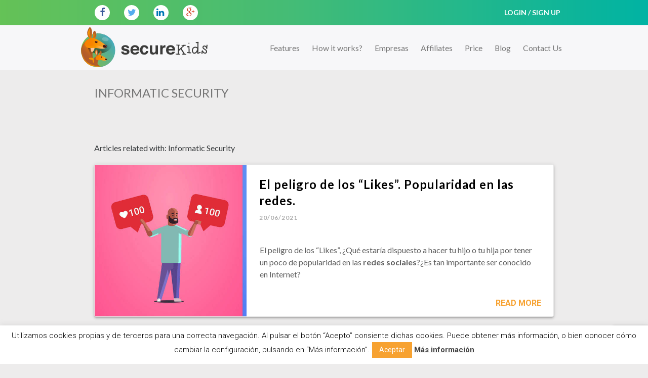

--- FILE ---
content_type: text/html; charset=UTF-8
request_url: https://securekids.es/en/tag/informatic-security/
body_size: 11618
content:
<!DOCTYPE html ><html lang="en"><head><meta charset="UTF-8"/><meta name="viewport" content="width=device-width, minimum-scale=0.25, maximum-scale=1.6, initial-scale=1.0"><meta name="apple-mobile-web-app-capable" content="yes"><meta name="theme-color" content="#7BBD64"><meta name="wearecontent-verify-code" content="38cc183bab45035a8a2ede22e81abce4a3d33874"/><link href="/wp-content/themes/comercialsecurekids/img/favicon.png" rel="shortcut icon"><link media="all" href="/wp-content/cache/autoptimize/css/autoptimize_bc544c7e9c6ce267a77361998b4f6e45.css" rel="stylesheet"><title>Etiqueta Informatic Security - SecureKids</title><link rel="profile" href="https://gmpg.org/xfn/11" /><link rel="pingback" href="/xmlrpc.php"/> <!--[if lt IE 9]> <script src="/wp-content/themes/comercialsecurekids/js/html5.js" type="text/javascript"></script> <![endif]--><meta name='robots' content='max-image-preview:large'/><meta name="description" content="En esta sección de nuestro blog, podrás ver los artículos que el equipo de SecureKids ha escrito relacionados con la etiqueta Informatic Security en la"/><meta name="robots" content="index, follow"/><meta name="googlebot" content="index, follow, max-snippet:-1, max-image-preview:large, max-video-preview:-1"/><meta name="bingbot" content="index, follow, max-snippet:-1, max-image-preview:large, max-video-preview:-1"/><link rel="canonical" href="https://securekids.es/en/tag/informatic-security/"/><meta property="og:locale" content="en_US"/><meta property="og:type" content="article"/><meta property="og:title" content="Etiqueta Informatic Security - SecureKids"/><meta property="og:description" content="En esta sección de nuestro blog, podrás ver los artículos que el equipo de SecureKids ha escrito relacionados con la etiqueta Informatic Security en la"/><meta property="og:url" content="https://securekids.es/en/tag/informatic-security/"/><meta property="og:site_name" content="Android Parental Control for mobile phone and tablet | SecureKids"/><meta name="twitter:card" content="summary"/><meta name="twitter:site" content="@Secure_Kids"/> <script type="application/ld+json" class="yoast-schema-graph">{"@context":"https://schema.org","@graph":[{"@type":"Organization","@id":"https://securekids.es/en/#organization","name":"SecureKids","url":"https://securekids.es/en/","sameAs":["https://www.facebook.com/SecureKidsDeidev","https://www.youtube.com/channel/UCUMHW52opBKbT8_23ky1Y_w","https://twitter.com/Secure_Kids"],"logo":{"@type":"ImageObject","@id":"https://securekids.es/en/#logo","inLanguage":"en-US","url":"https://securekids.es/wp-content/uploads/2016/11/Logo-control-parental-SecureKids-escritorio.svg","caption":"SecureKids"},"image":{"@id":"https://securekids.es/en/#logo"}},{"@type":"WebSite","@id":"https://securekids.es/en/#website","url":"https://securekids.es/en/","name":"Android Parental Control for mobile phone and tablet | SecureKids","description":"Parental control Android for mobile phone and tablet, with which you could manage your children\u00b4s devices in a usefull and handy way. Download now!","publisher":{"@id":"https://securekids.es/en/#organization"},"potentialAction":[{"@type":"SearchAction","target":"https://securekids.es/en/?s={search_term_string}","query-input":"required name=search_term_string"}],"inLanguage":"en-US"},{"@type":"CollectionPage","@id":"https://securekids.es/en/tag/informatic-security/#webpage","url":"https://securekids.es/en/tag/informatic-security/","name":"Etiqueta Informatic Security - SecureKids","isPartOf":{"@id":"https://securekids.es/en/#website"},"description":"En esta secci\u00f3n de nuestro blog, podr\u00e1s ver los art\u00edculos que el equipo de SecureKids ha escrito relacionados con la etiqueta Informatic Security en la","inLanguage":"en-US"}]}</script> <link rel='dns-prefetch' href="//www.google.com/"/><link rel='dns-prefetch' href="//secure.gravatar.com/"/><link rel='dns-prefetch' href="//ajax.googleapis.com/"/><link rel='dns-prefetch' href="//fonts.googleapis.com/"/><link rel='dns-prefetch' href="//s.w.org/"/><link rel="alternate" type="application/rss+xml" title="Android Parental Control for mobile phone and tablet | SecureKids &raquo; Feed" href="/en/feed/"/><link rel="alternate" type="application/rss+xml" title="Android Parental Control for mobile phone and tablet | SecureKids &raquo; Comments Feed" href="/en/comments/feed/"/><link rel="alternate" type="application/rss+xml" title="Android Parental Control for mobile phone and tablet | SecureKids &raquo; Informatic Security Tag Feed" href="feed/"/> <script src="//www.googletagmanager.com/gtag/js?id=G-J5G2F1LSL1"  data-cfasync="false" data-wpfc-render="false" type="text/javascript" async></script> <script data-cfasync="false" data-wpfc-render="false" type="text/javascript">var mi_version = '9.3.1';
				var mi_track_user = true;
				var mi_no_track_reason = '';
								var MonsterInsightsDefaultLocations = {"page_location":"https:\/\/securekids.es\/en\/tag\/informatic-security\/"};
				if ( typeof MonsterInsightsPrivacyGuardFilter === 'function' ) {
					var MonsterInsightsLocations = (typeof MonsterInsightsExcludeQuery === 'object') ? MonsterInsightsPrivacyGuardFilter( MonsterInsightsExcludeQuery ) : MonsterInsightsPrivacyGuardFilter( MonsterInsightsDefaultLocations );
				} else {
					var MonsterInsightsLocations = (typeof MonsterInsightsExcludeQuery === 'object') ? MonsterInsightsExcludeQuery : MonsterInsightsDefaultLocations;
				}

								var disableStrs = [
										'ga-disable-G-J5G2F1LSL1',
									];

				/* Function to detect opted out users */
				function __gtagTrackerIsOptedOut() {
					for (var index = 0; index < disableStrs.length; index++) {
						if (document.cookie.indexOf(disableStrs[index] + '=true') > -1) {
							return true;
						}
					}

					return false;
				}

				/* Disable tracking if the opt-out cookie exists. */
				if (__gtagTrackerIsOptedOut()) {
					for (var index = 0; index < disableStrs.length; index++) {
						window[disableStrs[index]] = true;
					}
				}

				/* Opt-out function */
				function __gtagTrackerOptout() {
					for (var index = 0; index < disableStrs.length; index++) {
						document.cookie = disableStrs[index] + '=true; expires=Thu, 31 Dec 2099 23:59:59 UTC; path=/';
						window[disableStrs[index]] = true;
					}
				}

				if ('undefined' === typeof gaOptout) {
					function gaOptout() {
						__gtagTrackerOptout();
					}
				}
								window.dataLayer = window.dataLayer || [];

				window.MonsterInsightsDualTracker = {
					helpers: {},
					trackers: {},
				};
				if (mi_track_user) {
					function __gtagDataLayer() {
						dataLayer.push(arguments);
					}

					function __gtagTracker(type, name, parameters) {
						if (!parameters) {
							parameters = {};
						}

						if (parameters.send_to) {
							__gtagDataLayer.apply(null, arguments);
							return;
						}

						if (type === 'event') {
														parameters.send_to = monsterinsights_frontend.v4_id;
							var hookName = name;
							if (typeof parameters['event_category'] !== 'undefined') {
								hookName = parameters['event_category'] + ':' + name;
							}

							if (typeof MonsterInsightsDualTracker.trackers[hookName] !== 'undefined') {
								MonsterInsightsDualTracker.trackers[hookName](parameters);
							} else {
								__gtagDataLayer('event', name, parameters);
							}
							
						} else {
							__gtagDataLayer.apply(null, arguments);
						}
					}

					__gtagTracker('js', new Date());
					__gtagTracker('set', {
						'developer_id.dZGIzZG': true,
											});
					if ( MonsterInsightsLocations.page_location ) {
						__gtagTracker('set', MonsterInsightsLocations);
					}
										__gtagTracker('config', 'G-J5G2F1LSL1', {"forceSSL":"true"} );
															window.gtag = __gtagTracker;										(function () {
						/* https://developers.google.com/analytics/devguides/collection/analyticsjs/ */
						/* ga and __gaTracker compatibility shim. */
						var noopfn = function () {
							return null;
						};
						var newtracker = function () {
							return new Tracker();
						};
						var Tracker = function () {
							return null;
						};
						var p = Tracker.prototype;
						p.get = noopfn;
						p.set = noopfn;
						p.send = function () {
							var args = Array.prototype.slice.call(arguments);
							args.unshift('send');
							__gaTracker.apply(null, args);
						};
						var __gaTracker = function () {
							var len = arguments.length;
							if (len === 0) {
								return;
							}
							var f = arguments[len - 1];
							if (typeof f !== 'object' || f === null || typeof f.hitCallback !== 'function') {
								if ('send' === arguments[0]) {
									var hitConverted, hitObject = false, action;
									if ('event' === arguments[1]) {
										if ('undefined' !== typeof arguments[3]) {
											hitObject = {
												'eventAction': arguments[3],
												'eventCategory': arguments[2],
												'eventLabel': arguments[4],
												'value': arguments[5] ? arguments[5] : 1,
											}
										}
									}
									if ('pageview' === arguments[1]) {
										if ('undefined' !== typeof arguments[2]) {
											hitObject = {
												'eventAction': 'page_view',
												'page_path': arguments[2],
											}
										}
									}
									if (typeof arguments[2] === 'object') {
										hitObject = arguments[2];
									}
									if (typeof arguments[5] === 'object') {
										Object.assign(hitObject, arguments[5]);
									}
									if ('undefined' !== typeof arguments[1].hitType) {
										hitObject = arguments[1];
										if ('pageview' === hitObject.hitType) {
											hitObject.eventAction = 'page_view';
										}
									}
									if (hitObject) {
										action = 'timing' === arguments[1].hitType ? 'timing_complete' : hitObject.eventAction;
										hitConverted = mapArgs(hitObject);
										__gtagTracker('event', action, hitConverted);
									}
								}
								return;
							}

							function mapArgs(args) {
								var arg, hit = {};
								var gaMap = {
									'eventCategory': 'event_category',
									'eventAction': 'event_action',
									'eventLabel': 'event_label',
									'eventValue': 'event_value',
									'nonInteraction': 'non_interaction',
									'timingCategory': 'event_category',
									'timingVar': 'name',
									'timingValue': 'value',
									'timingLabel': 'event_label',
									'page': 'page_path',
									'location': 'page_location',
									'title': 'page_title',
									'referrer' : 'page_referrer',
								};
								for (arg in args) {
																		if (!(!args.hasOwnProperty(arg) || !gaMap.hasOwnProperty(arg))) {
										hit[gaMap[arg]] = args[arg];
									} else {
										hit[arg] = args[arg];
									}
								}
								return hit;
							}

							try {
								f.hitCallback();
							} catch (ex) {
							}
						};
						__gaTracker.create = newtracker;
						__gaTracker.getByName = newtracker;
						__gaTracker.getAll = function () {
							return [];
						};
						__gaTracker.remove = noopfn;
						__gaTracker.loaded = true;
						window['__gaTracker'] = __gaTracker;
					})();
									} else {
										console.log("");
					(function () {
						function __gtagTracker() {
							return null;
						}

						window['__gtagTracker'] = __gtagTracker;
						window['gtag'] = __gtagTracker;
					})();
									}</script> <script type="text/javascript">window._wpemojiSettings = {"baseUrl":"https:\/\/s.w.org\/images\/core\/emoji\/13.1.0\/72x72\/","ext":".png","svgUrl":"https:\/\/s.w.org\/images\/core\/emoji\/13.1.0\/svg\/","svgExt":".svg","source":{"concatemoji":"https:\/\/securekids.es\/wp-includes\/js\/wp-emoji-release.min.js?ver=5.8.12"}};
			!function(e,a,t){var n,r,o,i=a.createElement("canvas"),p=i.getContext&&i.getContext("2d");function s(e,t){var a=String.fromCharCode;p.clearRect(0,0,i.width,i.height),p.fillText(a.apply(this,e),0,0);e=i.toDataURL();return p.clearRect(0,0,i.width,i.height),p.fillText(a.apply(this,t),0,0),e===i.toDataURL()}function c(e){var t=a.createElement("script");t.src=e,t.defer=t.type="text/javascript",a.getElementsByTagName("head")[0].appendChild(t)}for(o=Array("flag","emoji"),t.supports={everything:!0,everythingExceptFlag:!0},r=0;r<o.length;r++)t.supports[o[r]]=function(e){if(!p||!p.fillText)return!1;switch(p.textBaseline="top",p.font="600 32px Arial",e){case"flag":return s([127987,65039,8205,9895,65039],[127987,65039,8203,9895,65039])?!1:!s([55356,56826,55356,56819],[55356,56826,8203,55356,56819])&&!s([55356,57332,56128,56423,56128,56418,56128,56421,56128,56430,56128,56423,56128,56447],[55356,57332,8203,56128,56423,8203,56128,56418,8203,56128,56421,8203,56128,56430,8203,56128,56423,8203,56128,56447]);case"emoji":return!s([10084,65039,8205,55357,56613],[10084,65039,8203,55357,56613])}return!1}(o[r]),t.supports.everything=t.supports.everything&&t.supports[o[r]],"flag"!==o[r]&&(t.supports.everythingExceptFlag=t.supports.everythingExceptFlag&&t.supports[o[r]]);t.supports.everythingExceptFlag=t.supports.everythingExceptFlag&&!t.supports.flag,t.DOMReady=!1,t.readyCallback=function(){t.DOMReady=!0},t.supports.everything||(n=function(){t.readyCallback()},a.addEventListener?(a.addEventListener("DOMContentLoaded",n,!1),e.addEventListener("load",n,!1)):(e.attachEvent("onload",n),a.attachEvent("onreadystatechange",function(){"complete"===a.readyState&&t.readyCallback()})),(n=t.source||{}).concatemoji?c(n.concatemoji):n.wpemoji&&n.twemoji&&(c(n.twemoji),c(n.wpemoji)))}(window,document,window._wpemojiSettings);</script> <link crossorigin="anonymous" rel='stylesheet' id='Lato-css' href="//fonts.googleapis.com/css?family=Lato%3A300%2C400%2C700&#038;scu_version=70&#038;ver=5.8.12" type='text/css' media='all'/><link crossorigin="anonymous" rel='stylesheet' id='Roboto-css' href="//fonts.googleapis.com/css?family=Roboto%3Aregular%2Cbold%2Citalic%2Cthin%2Clight%2Cbolditalic%2Cblack%2Cmedium&#038;lang=en&#038;ver=5.8.12" type='text/css' media='all'/> <script data-cfasync="false" data-wpfc-render="false" type="text/javascript" id='monsterinsights-frontend-script-js-extra'>var monsterinsights_frontend = {"js_events_tracking":"true","download_extensions":"doc,pdf,ppt,zip,xls,docx,pptx,xlsx","inbound_paths":"[]","home_url":"https:\/\/securekids.es\/en","hash_tracking":"false","v4_id":"G-J5G2F1LSL1"};</script> <script type='text/javascript' src='https://securekids.es/wp-includes/js/jquery/jquery.min.js?ver=3.6.0' id='jquery-core-js'></script> <script type='text/javascript' id='cookie-law-info-js-extra'>var Cli_Data = {"nn_cookie_ids":[],"cookielist":[],"non_necessary_cookies":[],"ccpaEnabled":"","ccpaRegionBased":"","ccpaBarEnabled":"","strictlyEnabled":["necessary","obligatoire"],"ccpaType":"gdpr","js_blocking":"","custom_integration":"","triggerDomRefresh":"","secure_cookies":""};
var cli_cookiebar_settings = {"animate_speed_hide":"500","animate_speed_show":"500","background":"#fff","border":"#444","border_on":"","button_1_button_colour":"#f7a231","button_1_button_hover":"#c68227","button_1_link_colour":"#fff","button_1_as_button":"1","button_1_new_win":"","button_2_button_colour":"#333","button_2_button_hover":"#292929","button_2_link_colour":"#444","button_2_as_button":"","button_2_hidebar":"","button_3_button_colour":"#000","button_3_button_hover":"#000000","button_3_link_colour":"#fff","button_3_as_button":"1","button_3_new_win":"","button_4_button_colour":"#000","button_4_button_hover":"#000000","button_4_link_colour":"#fff","button_4_as_button":"1","button_7_button_colour":"#61a229","button_7_button_hover":"#4e8221","button_7_link_colour":"#fff","button_7_as_button":"1","button_7_new_win":"","font_family":"inherit","header_fix":"","notify_animate_hide":"1","notify_animate_show":"1","notify_div_id":"#cookie-law-info-bar","notify_position_horizontal":"right","notify_position_vertical":"bottom","scroll_close":"","scroll_close_reload":"","accept_close_reload":"","reject_close_reload":"","showagain_tab":"","showagain_background":"#fff","showagain_border":"#000","showagain_div_id":"#cookie-law-info-again","showagain_x_position":"100px","text":"#000","show_once_yn":"","show_once":"10000","logging_on":"","as_popup":"","popup_overlay":"1","bar_heading_text":"","cookie_bar_as":"banner","popup_showagain_position":"bottom-right","widget_position":"left"};
var log_object = {"ajax_url":"https:\/\/securekids.es\/wp-admin\/admin-ajax.php"};</script> <link rel="https://api.w.org/" href="/en/wp-json/"/><link rel="alternate" type="application/json" href="/en/wp-json/wp/v2/tags/121"/><link rel="EditURI" type="application/rsd+xml" title="RSD" href="/xmlrpc.php?rsd"/><link rel="wlwmanifest" type="application/wlwmanifest+xml" href="/wp-includes/wlwmanifest.xml"/><meta name="generator" content="WordPress 5.8.12"/><meta name="generator" content="qTranslate-X 3.4.6.8"/><link hreflang="x-default" href="/etiqueta/informatic-security/" rel="alternate"/><link hreflang="es" href="/etiqueta/informatic-security/" rel="alternate"/><link hreflang="en" href="./" rel="alternate"/><link rel='dns-prefetch' href="//v0.wordpress.com/"/><link rel='dns-prefetch' href="//widgets.wp.com/"/><link rel='dns-prefetch' href="//s0.wp.com/"/><link rel='dns-prefetch' href="//0.gravatar.com/"/><link rel='dns-prefetch' href="//1.gravatar.com/"/><link rel='dns-prefetch' href="//2.gravatar.com/"/><link rel="icon" href="/wp-content/uploads/2024/02/cropped-favicon-32x32.png" sizes="32x32"/><link rel="icon" href="/wp-content/uploads/2024/02/cropped-favicon-192x192.png" sizes="192x192"/><link rel="apple-touch-icon" href="/wp-content/uploads/2024/02/cropped-favicon-180x180.png"/><meta name="msapplication-TileImage" content="https://securekids.es/wp-content/uploads/2024/02/cropped-favicon-270x270.png"/> <script>(function(w,d,s,l,i){w[l]=w[l]||[];w[l].push({'gtm.start':
new Date().getTime(),event:'gtm.js'});var f=d.getElementsByTagName(s)[0],
j=d.createElement(s),dl=l!='dataLayer'?'&l='+l:'';j.async=true;j.src=
'https://www.googletagmanager.com/gtm.js?id='+i+dl;f.parentNode.insertBefore(j,f);
})(window,document,'script','dataLayer','GTM-TFLH2LG');</script> </head><body class="archive tag tag-informatic-security tag-121 elementor-default elementor-kit-5634 en"> <noscript><iframe src="//www.googletagmanager.com/ns.html?id=GTM-TFLH2LG" height="0" width="0" style="display:none;visibility:hidden"></iframe></noscript><div class="row-offcanvas row-offcanvas-right"><header id="masthead" class="site-header" role="banner"><div class="sknav content-offcanvas"><div class="container"><div class="col-xs-12 col-sm-6"><ul class="social-networks unstyled inline"><li class="facebook wpsnw-2x display-icons"> <a rel="external" title="facebook" target="_blank" href="//www.facebook.com/SecureKidsDeidev/"> <i class="icon-facebook"></i> </a></li><li class="twitter wpsnw-2x display-icons"> <a rel="external" title="twitter" target="_blank" href="//twitter.com/secure_kids/"> <i class="icon-twitter"></i> </a></li><li class="linkedin wpsnw-2x display-icons"> <a rel="external" title="linkedin" target="_blank" href="//www.linkedin.com/company/securekids/"> <i class="icon-linkedin"></i> </a></li><li class="google-plus wpsnw-2x display-icons"> <a rel="external" title="google-plus" target="_blank" href="//plus.google.com/+SecurekidsEs/"> <i class="icon-google-plus"></i> </a></li></ul></div><div class="col-xs-12 col-sm-6"> <a class="pull-xs-right sknav__link" href="//panel.securekids.es/en/users/login/">Login / Sign Up</a></div></div></div><div class="container center skmenu"><nav class="navbar navbar-light bg-faded sknavbar container" role="navigation"> <button class="navbar-toggler hidden-lg-up collapsed content-offcanvas" type="button" data-toggle="offcanvas"> <span class="sr-only">MENU</span> <span class="icon-bar"></span> <span class="icon-bar"></span> <span class="icon-bar"></span> </button> <a class="navbar-brand content-offcanvas" href="/"> <img class="img-responsive" src="/wp-content/uploads/2016/11/Logo-control-parental-SecureKids-escritorio.svg" title="SecureKids parental control." alt="SecureKids parental control tool." width="250px"> </a><div class="navbar-toggleable-xs sidebar-offcanvas" id="sidebar"><ul class="nav navbar-nav pull-lg-right"><li id='menu-item-2007' class='nav-item'><a href="/en/caracteristicas" class='nav-link'>Features</a></li><li id='menu-item-2013' class='nav-item'><a href="/en/how-it-works/" class='nav-link'>How it works?</a></li><li id='menu-item-4820' class='nav-item'><a href="//securekits.com/" class='nav-link'>Empresas</a></li><li id='menu-item-3739' class='nav-item'><a href="/en/affiliattes/" class='nav-link'>Affiliates</a></li><li id='menu-item-3426' class='nav-item'><a href="/en/price/" class='nav-link'>Price</a></li><li id='menu-item-2005' class='nav-item'><a href="/en/blog/" class='nav-link'>Blog</a></li><li id='menu-item-2011' class='nav-item'><a href="/en/contact-us/" class='nav-link'>Contact Us</a></li></ul></div></nav></div></header><div class="content-offcanvas"><div id="primary" class="row-fluid container"><div id="content" role="main" class="col-xs-12 sk-blog"><div class="col-xs-12"><h1 class="tag__title"> Informatic Security</h1></div><div class="col-xs-12 tag__description"></div><div class="col-xs-12 tag__related"><p>Articles related with: Informatic Security</p></div><div class="col-xs-12"><article class="card post clearfix"> <a class="posts-image" style="background-image: url(https://securekids.es/wp-content/uploads/2021/06/popularidad-con-likes.jpg)" href="/en/en-el-peligro-de-los-likes/" title="El peligro de los &#8220;Likes&#8221;. Popularidad en las redes."> </a><div class="posts-info posts-info--image"><div class="posts-info__header"> <a class="posts-info__title" href="/en/en-el-peligro-de-los-likes/" title="El peligro de los &#8220;Likes&#8221;. Popularidad en las redes."><h2> El peligro de los &#8220;Likes&#8221;. Popularidad en las redes. <small> 20/06/2021 </small></h2> </a></div><div class="posts-info__the-content"><p><span style="font-weight: 400;">El peligro de los “Likes”, ¿Qué estaría dispuesto a hacer tu hijo o tu hija por tener un poco de popularidad en las </span><b>redes sociales</b><span style="font-weight: 400;">?¿Es tan importante ser conocido en Internet?</span></p></p></div><div class="posts-info__more"> <a class="sk-button" href="/en/en-el-peligro-de-los-likes/" title="El peligro de los &#8220;Likes&#8221;. Popularidad en las redes."> Read more </a></div></div></article></div><div class="col-xs-12"><article class="card post clearfix"> <a class="posts-image" style="background-image: url(https://securekids.es/wp-content/uploads/2017/01/Seguridad-Xiaomi.png)" href="/en/securekids-for-miui-10-11-12/" title="Problems with protection for Xiaomi(miui11)?"> </a><div class="posts-info posts-info--image"><div class="posts-info__header"> <a class="posts-info__title" href="/en/securekids-for-miui-10-11-12/" title="Problems with protection for Xiaomi(miui11)?"><h2> Problems with protection for Xiaomi(miui11)? <small> 23/05/2021 </small></h2> </a></div><div class="posts-info__the-content"><p>If you have found that SecureKids can be closed on your child&#8217;s device, in case your child has a Xiaomi device or a device with a MIUI ROM, you should take the following steps to prevent the application from being disabled. All this is due to the memory management that have these types of distributions.</p></div><div class="posts-info__more"> <a class="sk-button" href="/en/securekids-for-miui-10-11-12/" title="Problems with protection for Xiaomi(miui11)?"> Read more </a></div></div></article></div><div class="col-xs-12"><article class="card post clearfix"> <a class="posts-image" style="background-image: url(https://securekids.es/wp-content/uploads/2021/05/logo-Marco-polo.png)" href="/en/app-marco-polo/" title="¿Qué es Marco Polo? Descubre todo sobre esta App"> </a><div class="posts-info posts-info--image"><div class="posts-info__header"> <a class="posts-info__title" href="/en/app-marco-polo/" title="¿Qué es Marco Polo? Descubre todo sobre esta App"><h2> ¿Qué es Marco Polo? Descubre todo sobre esta App <small> 21/05/2021 </small></h2> </a></div><div class="posts-info__the-content"><p style="text-align: left;"><span style="font-weight: 400;">Una aplicación que adopta un enfoque ligeramente diferente a sus plataformas de videollamadas tradicionales es </span><b>Marco Polo</b><span style="font-weight: 400;">. Es una aplicación de mensajería de vídeo que está disponible tanto para Android como para iOS.</span></p></div><div class="posts-info__more"> <a class="sk-button" href="/en/app-marco-polo/" title="¿Qué es Marco Polo? Descubre todo sobre esta App"> Read more </a></div></div></article></div><div id="pagination" class="clearfix"><div class="past-page"></div><div class="next-page"></div></div></div></div></div><div id="prefooter" class="prefooter"><h3 class="prefooter__title"> Android parental control</h3><h3 class="m-b-0 prefooter__content"> Easy and safe</h3><p class="h2"> Descárgala gratis en</p><div class="prefooter__download"> <img src="/wp-content/uploads/2015/08/xflechaizq1.png" alt="flecha izquierda"><div class="prefooter__banner"> <a title="Descarga la app de SecureKids" href="//play.google.com/store/apps/details?id=com.securekids.launcher_reloaded&referrer=utm_source%3Dhttps%253A%252F%252Fsecurekids.es%252F%26utm_medium%3DPrefooter%26utm_term%3DDescargas%2520desde%2520el%2520prefooter%26utm_content%3DDescargate%2520al%2520app%26utm_campaign%3DPrefooter%2520SecureKids" target="_blank"> <img src="/wp-content/uploads/2016/04/download-securekids-google-play.png" title="Descarga SecureKids." alt="Descargate SecureKids control parental."> </a> <a href="//securekids.en.uptodown.com/android" title="Descargar Parental Control SecureKids"> <img src=//stc.utdstc.com/img/download-uptodown2.png alt="Download Parental Control SecureKids"></a></div> <img class="rotateY" src="/wp-content/uploads/2015/08/xflechaizq1.png" alt="flecha derecha"></div></div><footer class="site-footer" role="contentinfo"><div class="footer__top container"><div class="footer__description col-lg-6"> <img src="/wp-content/uploads/2016/11/Logo-control-parental-SecureKids-escritorio-negro.svg" title="SecureKids parental control." alt="SecureKids parental control for Android."><h4 class="description">SecureKids is a parental control service for Android devices, with which parents can manage and monitor their children’s devices in a useful, fast and handy way. This allows the minors to use the needed technology to develop socially in the actual world, without the dangers related to this technology.</h4></div><div class="footer__menu col-lg-3"><h4>About SecureKids</h4><ul><li id="menu-item-2199" class="menu-item menu-item-type-custom menu-item-object-custom menu-item-2199"><a href="/en/caracteristicas">Features</a></li><li id="menu-item-2203" class="menu-item menu-item-type-post_type menu-item-object-page menu-item-2203"><a href="/en/how-it-works/">How it works?</a></li><li id="menu-item-4821" class="menu-item menu-item-type-custom menu-item-object-custom menu-item-4821"><a href="//securekits.com/">Empresas</a></li><li id="menu-item-3738" class="menu-item menu-item-type-post_type menu-item-object-page menu-item-3738"><a href="/en/affiliattes/">Affiliates</a></li><li id="menu-item-3425" class="menu-item menu-item-type-post_type menu-item-object-page menu-item-3425"><a href="/en/price/">Price</a></li><li id="menu-item-2201" class="menu-item menu-item-type-post_type menu-item-object-page current_page_parent menu-item-2201"><a href="/en/blog/">Blog</a></li><li id="menu-item-3751" class="menu-item menu-item-type-post_type menu-item-object-page menu-item-3751"><a href="/en/about-us/">About us</a></li><li id="menu-item-2202" class="menu-item menu-item-type-post_type menu-item-object-page menu-item-2202"><a href="/en/contact-us/">Contact Us</a></li><li id="menu-item-2628" class="different menu-item menu-item-type-custom menu-item-object-custom menu-item-2628"><a href="//panel.securekids.es/en/users/login/">Login / Sign Up</a></li></ul></div><div class="footer__info col-lg-3"><h4>Contact</h4><p> <i class="mdi mdi-map-marker"> <a href="//www.google.es/maps/place/CITIC/@36.7463625,-4.5513455,17z/data=!4m5!1m2!2m1!1scitic!3m1!1s0x0000000000000000:0x786eb7c2a2d6ed74" title="location" rel="nofollow" target="_blank"> Calle Pierre Laffitte Nº 6, 29590 Málaga, España </a> </i></p><p> <i class="mdi mdi-email"> <a href="/cdn-cgi/l/email-protection#cca5a2aaa38cbfa9afb9bea9a7a5a8bfe2a9bf" rel="nofollow" title="email SecureKids"> <span class="__cf_email__" data-cfemail="70191e161f300315130502151b1914035e1503">[email&#160;protected]</span> </a> </i></p></div></div><div class="footer__separate col-xs-12"></div><div class="footer__bottom container"><div class="footer__conditions col-lg-6"><p> ©2016 SecureKids - All rights reserved.</p><ul class="nav navbar-nav"><li id='menu-item-2223' class='nav-item'><a href="/en/general-conditions/" class='nav-link'>General Conditions</a></li><li id='menu-item-2255' class='nav-item'><a href="/en/legal-warning/" class='nav-link'>Legal Warning</a></li><li id='menu-item-2256' class='nav-item'><a href="/en/cookies/" class='nav-link'>What are Cookies?</a></li><li id='menu-item-2257' class='nav-item'><a href="/en/privacy/" class='nav-link'>Privacy Policy</a></li></ul></div><div class="footer__social sknav "><div class="col-xs-12 col-sm-6"><ul class="social-networks unstyled inline"><li class="facebook wpsnw-2x display-icons"> <a rel="external" title="facebook" target="_blank" href="//www.facebook.com/SecureKidsDeidev/"> <i class="icon-facebook"></i> </a></li><li class="twitter wpsnw-2x display-icons"> <a rel="external" title="twitter" target="_blank" href="//twitter.com/secure_kids/"> <i class="icon-twitter"></i> </a></li><li class="linkedin wpsnw-2x display-icons"> <a rel="external" title="linkedin" target="_blank" href="//www.linkedin.com/company/securekids/"> <i class="icon-linkedin"></i> </a></li><li class="google-plus wpsnw-2x display-icons"> <a rel="external" title="google-plus" target="_blank" href="//plus.google.com/+SecurekidsEs/"> <i class="icon-google-plus"></i> </a></li></ul></div><div class="col-xs-12 col-sm-6"><ul id="qtranslateslug-2" class="qts_type_image qts-lang-menu"><li class="qts_lang_item "><a href="/es/etiqueta/informatic-security/" lang="es" hreflang="es" class="qtrans_flag qtrans_flag_es"><img widht="18" height="12" src="/wp-content/plugins/qtranslate-x/flags/es.png" alt="Español"/><span style="display:none">Español</span></a></li><li class="qts_lang_item current-menu-item last-child"><a href="./" lang="en" hreflang="en" class="qtrans_flag qtrans_flag_en"><img widht="18" height="12" src="/wp-content/plugins/qtranslate-x/flags/gb.png" alt="English"/><span style="display:none">English</span></a></li></ul></div></div></div></footer><div id="cookie-law-info-bar" data-nosnippet="true"><span>Utilizamos cookies propias y de terceros para una correcta navegación. Al pulsar el botón “Acepto” consiente dichas cookies. Puede obtener más información, o bien conocer cómo cambiar la configuración, pulsando en “Más información”.<a role='button' data-cli_action="accept" id="cookie_action_close_header" class="large cli-plugin-button cli-plugin-main-button cookie_action_close_header cli_action_button wt-cli-accept-btn">Aceptar</a> <a href="/cookies/" id="CONSTANT_OPEN_URL" target="_blank" class="cli-plugin-main-link">Más información</a></span></div><div id="cookie-law-info-again" data-nosnippet="true"><span id="cookie_hdr_showagain">Privacy &amp; Cookies Policy</span></div><div class="cli-modal" data-nosnippet="true" id="cliSettingsPopup" tabindex="-1" role="dialog" aria-labelledby="cliSettingsPopup" aria-hidden="true"><div class="cli-modal-dialog" role="document"><div class="cli-modal-content cli-bar-popup"> <button type="button" class="cli-modal-close" id="cliModalClose"> <svg viewBox="0 0 24 24"><path d="M19 6.41l-1.41-1.41-5.59 5.59-5.59-5.59-1.41 1.41 5.59 5.59-5.59 5.59 1.41 1.41 5.59-5.59 5.59 5.59 1.41-1.41-5.59-5.59z"></path><path d="M0 0h24v24h-24z" fill="none"></path></svg> <span class="wt-cli-sr-only">Close</span> </button><div class="cli-modal-body"><div class="cli-container-fluid cli-tab-container"><div class="cli-row"><div class="cli-col-12 cli-align-items-stretch cli-px-0"><div class="cli-privacy-overview"><h4>Privacy Overview</h4><div class="cli-privacy-content"><div class="cli-privacy-content-text">This website uses cookies to improve your experience while you navigate through the website. Out of these, the cookies that are categorized as necessary are stored on your browser as they are essential for the working of basic functionalities of the website. We also use third-party cookies that help us analyze and understand how you use this website. These cookies will be stored in your browser only with your consent. You also have the option to opt-out of these cookies. But opting out of some of these cookies may affect your browsing experience.</div></div> <a class="cli-privacy-readmore" aria-label="Show more" role="button" data-readmore-text="Show more" data-readless-text="Show less"></a></div></div><div class="cli-col-12 cli-align-items-stretch cli-px-0 cli-tab-section-container"><div class="cli-tab-section"><div class="cli-tab-header"> <a role="button" tabindex="0" class="cli-nav-link cli-settings-mobile" data-target="necessary" data-toggle="cli-toggle-tab"> Necessary </a><div class="wt-cli-necessary-checkbox"> <input type="checkbox" class="cli-user-preference-checkbox" id="wt-cli-checkbox-necessary" data-id="checkbox-necessary" checked="checked"/> <label class="form-check-label" for="wt-cli-checkbox-necessary">Necessary</label></div> <span class="cli-necessary-caption">Always Enabled</span></div><div class="cli-tab-content"><div class="cli-tab-pane cli-fade" data-id="necessary"><div class="wt-cli-cookie-description"> Necessary cookies are absolutely essential for the website to function properly. This category only includes cookies that ensures basic functionalities and security features of the website. These cookies do not store any personal information.</div></div></div></div><div class="cli-tab-section"><div class="cli-tab-header"> <a role="button" tabindex="0" class="cli-nav-link cli-settings-mobile" data-target="non-necessary" data-toggle="cli-toggle-tab"> Non-necessary </a><div class="cli-switch"> <input type="checkbox" id="wt-cli-checkbox-non-necessary" class="cli-user-preference-checkbox" data-id="checkbox-non-necessary" checked='checked'/> <label for="wt-cli-checkbox-non-necessary" class="cli-slider" data-cli-enable="Enabled" data-cli-disable="Disabled"><span class="wt-cli-sr-only">Non-necessary</span></label></div></div><div class="cli-tab-content"><div class="cli-tab-pane cli-fade" data-id="non-necessary"><div class="wt-cli-cookie-description"> Any cookies that may not be particularly necessary for the website to function and is used specifically to collect user personal data via analytics, ads, other embedded contents are termed as non-necessary cookies. It is mandatory to procure user consent prior to running these cookies on your website.</div></div></div></div></div></div></div></div><div class="cli-modal-footer"><div class="wt-cli-element cli-container-fluid cli-tab-container"><div class="cli-row"><div class="cli-col-12 cli-align-items-stretch cli-px-0"><div class="cli-tab-footer wt-cli-privacy-overview-actions"> <a id="wt-cli-privacy-save-btn" role="button" tabindex="0" data-cli-action="accept" class="wt-cli-privacy-btn cli_setting_save_button wt-cli-privacy-accept-btn cli-btn">SAVE &amp; ACCEPT</a></div></div></div></div></div></div></div></div><div class="cli-modal-backdrop cli-fade cli-settings-overlay"></div><div class="cli-modal-backdrop cli-fade cli-popupbar-overlay"></div> <script data-cfasync="false" src="/cdn-cgi/scripts/5c5dd728/cloudflare-static/email-decode.min.js"></script><script type='text/javascript' id='contact-form-7-js-extra'>var wpcf7 = {"apiSettings":{"root":"https:\/\/securekids.es\/en\/wp-json\/contact-form-7\/v1","namespace":"contact-form-7\/v1"}};</script> <script type='text/javascript' src='https://www.google.com/recaptcha/api.js?render=6LdkxqEUAAAAAL83Sqp_fNCsJiGG1OgK-3m_IB2u&#038;ver=3.0' id='google-recaptcha-js'></script> <script type='text/javascript' id='wpcf7-recaptcha-js-extra'>var wpcf7_recaptcha = {"sitekey":"6LdkxqEUAAAAAL83Sqp_fNCsJiGG1OgK-3m_IB2u","actions":{"homepage":"homepage","contactform":"contactform"}};</script> <script type='text/javascript' src='https://ajax.googleapis.com/ajax/libs/jquery/2.1.4/jquery.min.js?ver=1' id='jquery-bootstrap-js'></script> <script type='text/javascript' id='eael-general-js-extra'>var localize = {"ajaxurl":"https:\/\/securekids.es\/wp-admin\/admin-ajax.php","nonce":"2f097f759d","i18n":{"added":"Added ","compare":"Compare","loading":"Loading..."},"eael_translate_text":{"required_text":"is a required field","invalid_text":"Invalid","billing_text":"Billing","shipping_text":"Shipping","fg_mfp_counter_text":"of"},"page_permalink":"https:\/\/securekids.es\/en\/en-el-peligro-de-los-likes\/","cart_redirectition":"","cart_page_url":"","el_breakpoints":{"mobile":{"label":"Mobile","value":767,"default_value":767,"direction":"max","is_enabled":true},"mobile_extra":{"label":"Mobile Extra","value":880,"default_value":880,"direction":"max","is_enabled":false},"tablet":{"label":"Tablet","value":1024,"default_value":1024,"direction":"max","is_enabled":true},"tablet_extra":{"label":"Tablet Extra","value":1200,"default_value":1200,"direction":"max","is_enabled":false},"laptop":{"label":"Laptop","value":1366,"default_value":1366,"direction":"max","is_enabled":false},"widescreen":{"label":"Widescreen","value":2400,"default_value":2400,"direction":"min","is_enabled":false}}};</script> <script type='text/javascript' src='https://stats.wp.com/e-202605.js' async='async' defer='defer'></script> <script type='text/javascript'>_stq = window._stq || [];
	_stq.push([ 'view', {v:'ext',j:'1:8.7.4',blog:'119974420',post:'0',tz:'0',srv:'securekids.es'} ]);
	_stq.push([ 'clickTrackerInit', '119974420', '0' ]);</script> <script>!function(f,b,e,v,n,t,s)
    {if(f.fbq)return;n=f.fbq=function(){n.callMethod?
    n.callMethod.apply(n,arguments):n.queue.push(arguments)};
    if(!f._fbq)f._fbq=n;n.push=n;n.loaded=!0;n.version='2.0';
    n.queue=[];t=b.createElement(e);t.async=!0;
    t.src=v;s=b.getElementsByTagName(e)[0];
    s.parentNode.insertBefore(t,s)}(window,document,'script',
    'https://connect.facebook.net/en_US/fbevents.js');
    fbq('init', '1173555156070289');
    fbq('track', 'PageView');</script> <noscript> <img height="1" width="1" src="//www.facebook.com/tr?id=1173555156070289&ev=PageView&noscript=1"/> </noscript> <script>(function(h,o,t,j,a,r){
       			h.hj=h.hj||function(){(h.hj.q=h.hj.q||[]).push(arguments)};
       			h._hjSettings={hjid:150243,hjsv:5};
       			a=o.getElementsByTagName('head')[0];
       			r=o.createElement('script');r.async=1;
       			r.src=t+h._hjSettings.hjid+j+h._hjSettings.hjsv;
       			a.appendChild(r);
   		})(window,document,'//static.hotjar.com/c/hotjar-','.js?sv=');</script> </div> <script defer src="https://securekids.es/wp-content/cache/autoptimize/js/autoptimize_1194076e91ecbc5738bc394340ab727a.js"></script><script defer src="https://static.cloudflareinsights.com/beacon.min.js/vcd15cbe7772f49c399c6a5babf22c1241717689176015" integrity="sha512-ZpsOmlRQV6y907TI0dKBHq9Md29nnaEIPlkf84rnaERnq6zvWvPUqr2ft8M1aS28oN72PdrCzSjY4U6VaAw1EQ==" data-cf-beacon='{"version":"2024.11.0","token":"86066aea9b3943e28036fb5310c9376d","r":1,"server_timing":{"name":{"cfCacheStatus":true,"cfEdge":true,"cfExtPri":true,"cfL4":true,"cfOrigin":true,"cfSpeedBrain":true},"location_startswith":null}}' crossorigin="anonymous"></script>
</body></html>

--- FILE ---
content_type: text/html; charset=utf-8
request_url: https://www.google.com/recaptcha/api2/anchor?ar=1&k=6LdkxqEUAAAAAL83Sqp_fNCsJiGG1OgK-3m_IB2u&co=aHR0cHM6Ly9zZWN1cmVraWRzLmVzOjQ0Mw..&hl=en&v=N67nZn4AqZkNcbeMu4prBgzg&size=invisible&anchor-ms=20000&execute-ms=30000&cb=4mr2dr4fy7eg
body_size: 48700
content:
<!DOCTYPE HTML><html dir="ltr" lang="en"><head><meta http-equiv="Content-Type" content="text/html; charset=UTF-8">
<meta http-equiv="X-UA-Compatible" content="IE=edge">
<title>reCAPTCHA</title>
<style type="text/css">
/* cyrillic-ext */
@font-face {
  font-family: 'Roboto';
  font-style: normal;
  font-weight: 400;
  font-stretch: 100%;
  src: url(//fonts.gstatic.com/s/roboto/v48/KFO7CnqEu92Fr1ME7kSn66aGLdTylUAMa3GUBHMdazTgWw.woff2) format('woff2');
  unicode-range: U+0460-052F, U+1C80-1C8A, U+20B4, U+2DE0-2DFF, U+A640-A69F, U+FE2E-FE2F;
}
/* cyrillic */
@font-face {
  font-family: 'Roboto';
  font-style: normal;
  font-weight: 400;
  font-stretch: 100%;
  src: url(//fonts.gstatic.com/s/roboto/v48/KFO7CnqEu92Fr1ME7kSn66aGLdTylUAMa3iUBHMdazTgWw.woff2) format('woff2');
  unicode-range: U+0301, U+0400-045F, U+0490-0491, U+04B0-04B1, U+2116;
}
/* greek-ext */
@font-face {
  font-family: 'Roboto';
  font-style: normal;
  font-weight: 400;
  font-stretch: 100%;
  src: url(//fonts.gstatic.com/s/roboto/v48/KFO7CnqEu92Fr1ME7kSn66aGLdTylUAMa3CUBHMdazTgWw.woff2) format('woff2');
  unicode-range: U+1F00-1FFF;
}
/* greek */
@font-face {
  font-family: 'Roboto';
  font-style: normal;
  font-weight: 400;
  font-stretch: 100%;
  src: url(//fonts.gstatic.com/s/roboto/v48/KFO7CnqEu92Fr1ME7kSn66aGLdTylUAMa3-UBHMdazTgWw.woff2) format('woff2');
  unicode-range: U+0370-0377, U+037A-037F, U+0384-038A, U+038C, U+038E-03A1, U+03A3-03FF;
}
/* math */
@font-face {
  font-family: 'Roboto';
  font-style: normal;
  font-weight: 400;
  font-stretch: 100%;
  src: url(//fonts.gstatic.com/s/roboto/v48/KFO7CnqEu92Fr1ME7kSn66aGLdTylUAMawCUBHMdazTgWw.woff2) format('woff2');
  unicode-range: U+0302-0303, U+0305, U+0307-0308, U+0310, U+0312, U+0315, U+031A, U+0326-0327, U+032C, U+032F-0330, U+0332-0333, U+0338, U+033A, U+0346, U+034D, U+0391-03A1, U+03A3-03A9, U+03B1-03C9, U+03D1, U+03D5-03D6, U+03F0-03F1, U+03F4-03F5, U+2016-2017, U+2034-2038, U+203C, U+2040, U+2043, U+2047, U+2050, U+2057, U+205F, U+2070-2071, U+2074-208E, U+2090-209C, U+20D0-20DC, U+20E1, U+20E5-20EF, U+2100-2112, U+2114-2115, U+2117-2121, U+2123-214F, U+2190, U+2192, U+2194-21AE, U+21B0-21E5, U+21F1-21F2, U+21F4-2211, U+2213-2214, U+2216-22FF, U+2308-230B, U+2310, U+2319, U+231C-2321, U+2336-237A, U+237C, U+2395, U+239B-23B7, U+23D0, U+23DC-23E1, U+2474-2475, U+25AF, U+25B3, U+25B7, U+25BD, U+25C1, U+25CA, U+25CC, U+25FB, U+266D-266F, U+27C0-27FF, U+2900-2AFF, U+2B0E-2B11, U+2B30-2B4C, U+2BFE, U+3030, U+FF5B, U+FF5D, U+1D400-1D7FF, U+1EE00-1EEFF;
}
/* symbols */
@font-face {
  font-family: 'Roboto';
  font-style: normal;
  font-weight: 400;
  font-stretch: 100%;
  src: url(//fonts.gstatic.com/s/roboto/v48/KFO7CnqEu92Fr1ME7kSn66aGLdTylUAMaxKUBHMdazTgWw.woff2) format('woff2');
  unicode-range: U+0001-000C, U+000E-001F, U+007F-009F, U+20DD-20E0, U+20E2-20E4, U+2150-218F, U+2190, U+2192, U+2194-2199, U+21AF, U+21E6-21F0, U+21F3, U+2218-2219, U+2299, U+22C4-22C6, U+2300-243F, U+2440-244A, U+2460-24FF, U+25A0-27BF, U+2800-28FF, U+2921-2922, U+2981, U+29BF, U+29EB, U+2B00-2BFF, U+4DC0-4DFF, U+FFF9-FFFB, U+10140-1018E, U+10190-1019C, U+101A0, U+101D0-101FD, U+102E0-102FB, U+10E60-10E7E, U+1D2C0-1D2D3, U+1D2E0-1D37F, U+1F000-1F0FF, U+1F100-1F1AD, U+1F1E6-1F1FF, U+1F30D-1F30F, U+1F315, U+1F31C, U+1F31E, U+1F320-1F32C, U+1F336, U+1F378, U+1F37D, U+1F382, U+1F393-1F39F, U+1F3A7-1F3A8, U+1F3AC-1F3AF, U+1F3C2, U+1F3C4-1F3C6, U+1F3CA-1F3CE, U+1F3D4-1F3E0, U+1F3ED, U+1F3F1-1F3F3, U+1F3F5-1F3F7, U+1F408, U+1F415, U+1F41F, U+1F426, U+1F43F, U+1F441-1F442, U+1F444, U+1F446-1F449, U+1F44C-1F44E, U+1F453, U+1F46A, U+1F47D, U+1F4A3, U+1F4B0, U+1F4B3, U+1F4B9, U+1F4BB, U+1F4BF, U+1F4C8-1F4CB, U+1F4D6, U+1F4DA, U+1F4DF, U+1F4E3-1F4E6, U+1F4EA-1F4ED, U+1F4F7, U+1F4F9-1F4FB, U+1F4FD-1F4FE, U+1F503, U+1F507-1F50B, U+1F50D, U+1F512-1F513, U+1F53E-1F54A, U+1F54F-1F5FA, U+1F610, U+1F650-1F67F, U+1F687, U+1F68D, U+1F691, U+1F694, U+1F698, U+1F6AD, U+1F6B2, U+1F6B9-1F6BA, U+1F6BC, U+1F6C6-1F6CF, U+1F6D3-1F6D7, U+1F6E0-1F6EA, U+1F6F0-1F6F3, U+1F6F7-1F6FC, U+1F700-1F7FF, U+1F800-1F80B, U+1F810-1F847, U+1F850-1F859, U+1F860-1F887, U+1F890-1F8AD, U+1F8B0-1F8BB, U+1F8C0-1F8C1, U+1F900-1F90B, U+1F93B, U+1F946, U+1F984, U+1F996, U+1F9E9, U+1FA00-1FA6F, U+1FA70-1FA7C, U+1FA80-1FA89, U+1FA8F-1FAC6, U+1FACE-1FADC, U+1FADF-1FAE9, U+1FAF0-1FAF8, U+1FB00-1FBFF;
}
/* vietnamese */
@font-face {
  font-family: 'Roboto';
  font-style: normal;
  font-weight: 400;
  font-stretch: 100%;
  src: url(//fonts.gstatic.com/s/roboto/v48/KFO7CnqEu92Fr1ME7kSn66aGLdTylUAMa3OUBHMdazTgWw.woff2) format('woff2');
  unicode-range: U+0102-0103, U+0110-0111, U+0128-0129, U+0168-0169, U+01A0-01A1, U+01AF-01B0, U+0300-0301, U+0303-0304, U+0308-0309, U+0323, U+0329, U+1EA0-1EF9, U+20AB;
}
/* latin-ext */
@font-face {
  font-family: 'Roboto';
  font-style: normal;
  font-weight: 400;
  font-stretch: 100%;
  src: url(//fonts.gstatic.com/s/roboto/v48/KFO7CnqEu92Fr1ME7kSn66aGLdTylUAMa3KUBHMdazTgWw.woff2) format('woff2');
  unicode-range: U+0100-02BA, U+02BD-02C5, U+02C7-02CC, U+02CE-02D7, U+02DD-02FF, U+0304, U+0308, U+0329, U+1D00-1DBF, U+1E00-1E9F, U+1EF2-1EFF, U+2020, U+20A0-20AB, U+20AD-20C0, U+2113, U+2C60-2C7F, U+A720-A7FF;
}
/* latin */
@font-face {
  font-family: 'Roboto';
  font-style: normal;
  font-weight: 400;
  font-stretch: 100%;
  src: url(//fonts.gstatic.com/s/roboto/v48/KFO7CnqEu92Fr1ME7kSn66aGLdTylUAMa3yUBHMdazQ.woff2) format('woff2');
  unicode-range: U+0000-00FF, U+0131, U+0152-0153, U+02BB-02BC, U+02C6, U+02DA, U+02DC, U+0304, U+0308, U+0329, U+2000-206F, U+20AC, U+2122, U+2191, U+2193, U+2212, U+2215, U+FEFF, U+FFFD;
}
/* cyrillic-ext */
@font-face {
  font-family: 'Roboto';
  font-style: normal;
  font-weight: 500;
  font-stretch: 100%;
  src: url(//fonts.gstatic.com/s/roboto/v48/KFO7CnqEu92Fr1ME7kSn66aGLdTylUAMa3GUBHMdazTgWw.woff2) format('woff2');
  unicode-range: U+0460-052F, U+1C80-1C8A, U+20B4, U+2DE0-2DFF, U+A640-A69F, U+FE2E-FE2F;
}
/* cyrillic */
@font-face {
  font-family: 'Roboto';
  font-style: normal;
  font-weight: 500;
  font-stretch: 100%;
  src: url(//fonts.gstatic.com/s/roboto/v48/KFO7CnqEu92Fr1ME7kSn66aGLdTylUAMa3iUBHMdazTgWw.woff2) format('woff2');
  unicode-range: U+0301, U+0400-045F, U+0490-0491, U+04B0-04B1, U+2116;
}
/* greek-ext */
@font-face {
  font-family: 'Roboto';
  font-style: normal;
  font-weight: 500;
  font-stretch: 100%;
  src: url(//fonts.gstatic.com/s/roboto/v48/KFO7CnqEu92Fr1ME7kSn66aGLdTylUAMa3CUBHMdazTgWw.woff2) format('woff2');
  unicode-range: U+1F00-1FFF;
}
/* greek */
@font-face {
  font-family: 'Roboto';
  font-style: normal;
  font-weight: 500;
  font-stretch: 100%;
  src: url(//fonts.gstatic.com/s/roboto/v48/KFO7CnqEu92Fr1ME7kSn66aGLdTylUAMa3-UBHMdazTgWw.woff2) format('woff2');
  unicode-range: U+0370-0377, U+037A-037F, U+0384-038A, U+038C, U+038E-03A1, U+03A3-03FF;
}
/* math */
@font-face {
  font-family: 'Roboto';
  font-style: normal;
  font-weight: 500;
  font-stretch: 100%;
  src: url(//fonts.gstatic.com/s/roboto/v48/KFO7CnqEu92Fr1ME7kSn66aGLdTylUAMawCUBHMdazTgWw.woff2) format('woff2');
  unicode-range: U+0302-0303, U+0305, U+0307-0308, U+0310, U+0312, U+0315, U+031A, U+0326-0327, U+032C, U+032F-0330, U+0332-0333, U+0338, U+033A, U+0346, U+034D, U+0391-03A1, U+03A3-03A9, U+03B1-03C9, U+03D1, U+03D5-03D6, U+03F0-03F1, U+03F4-03F5, U+2016-2017, U+2034-2038, U+203C, U+2040, U+2043, U+2047, U+2050, U+2057, U+205F, U+2070-2071, U+2074-208E, U+2090-209C, U+20D0-20DC, U+20E1, U+20E5-20EF, U+2100-2112, U+2114-2115, U+2117-2121, U+2123-214F, U+2190, U+2192, U+2194-21AE, U+21B0-21E5, U+21F1-21F2, U+21F4-2211, U+2213-2214, U+2216-22FF, U+2308-230B, U+2310, U+2319, U+231C-2321, U+2336-237A, U+237C, U+2395, U+239B-23B7, U+23D0, U+23DC-23E1, U+2474-2475, U+25AF, U+25B3, U+25B7, U+25BD, U+25C1, U+25CA, U+25CC, U+25FB, U+266D-266F, U+27C0-27FF, U+2900-2AFF, U+2B0E-2B11, U+2B30-2B4C, U+2BFE, U+3030, U+FF5B, U+FF5D, U+1D400-1D7FF, U+1EE00-1EEFF;
}
/* symbols */
@font-face {
  font-family: 'Roboto';
  font-style: normal;
  font-weight: 500;
  font-stretch: 100%;
  src: url(//fonts.gstatic.com/s/roboto/v48/KFO7CnqEu92Fr1ME7kSn66aGLdTylUAMaxKUBHMdazTgWw.woff2) format('woff2');
  unicode-range: U+0001-000C, U+000E-001F, U+007F-009F, U+20DD-20E0, U+20E2-20E4, U+2150-218F, U+2190, U+2192, U+2194-2199, U+21AF, U+21E6-21F0, U+21F3, U+2218-2219, U+2299, U+22C4-22C6, U+2300-243F, U+2440-244A, U+2460-24FF, U+25A0-27BF, U+2800-28FF, U+2921-2922, U+2981, U+29BF, U+29EB, U+2B00-2BFF, U+4DC0-4DFF, U+FFF9-FFFB, U+10140-1018E, U+10190-1019C, U+101A0, U+101D0-101FD, U+102E0-102FB, U+10E60-10E7E, U+1D2C0-1D2D3, U+1D2E0-1D37F, U+1F000-1F0FF, U+1F100-1F1AD, U+1F1E6-1F1FF, U+1F30D-1F30F, U+1F315, U+1F31C, U+1F31E, U+1F320-1F32C, U+1F336, U+1F378, U+1F37D, U+1F382, U+1F393-1F39F, U+1F3A7-1F3A8, U+1F3AC-1F3AF, U+1F3C2, U+1F3C4-1F3C6, U+1F3CA-1F3CE, U+1F3D4-1F3E0, U+1F3ED, U+1F3F1-1F3F3, U+1F3F5-1F3F7, U+1F408, U+1F415, U+1F41F, U+1F426, U+1F43F, U+1F441-1F442, U+1F444, U+1F446-1F449, U+1F44C-1F44E, U+1F453, U+1F46A, U+1F47D, U+1F4A3, U+1F4B0, U+1F4B3, U+1F4B9, U+1F4BB, U+1F4BF, U+1F4C8-1F4CB, U+1F4D6, U+1F4DA, U+1F4DF, U+1F4E3-1F4E6, U+1F4EA-1F4ED, U+1F4F7, U+1F4F9-1F4FB, U+1F4FD-1F4FE, U+1F503, U+1F507-1F50B, U+1F50D, U+1F512-1F513, U+1F53E-1F54A, U+1F54F-1F5FA, U+1F610, U+1F650-1F67F, U+1F687, U+1F68D, U+1F691, U+1F694, U+1F698, U+1F6AD, U+1F6B2, U+1F6B9-1F6BA, U+1F6BC, U+1F6C6-1F6CF, U+1F6D3-1F6D7, U+1F6E0-1F6EA, U+1F6F0-1F6F3, U+1F6F7-1F6FC, U+1F700-1F7FF, U+1F800-1F80B, U+1F810-1F847, U+1F850-1F859, U+1F860-1F887, U+1F890-1F8AD, U+1F8B0-1F8BB, U+1F8C0-1F8C1, U+1F900-1F90B, U+1F93B, U+1F946, U+1F984, U+1F996, U+1F9E9, U+1FA00-1FA6F, U+1FA70-1FA7C, U+1FA80-1FA89, U+1FA8F-1FAC6, U+1FACE-1FADC, U+1FADF-1FAE9, U+1FAF0-1FAF8, U+1FB00-1FBFF;
}
/* vietnamese */
@font-face {
  font-family: 'Roboto';
  font-style: normal;
  font-weight: 500;
  font-stretch: 100%;
  src: url(//fonts.gstatic.com/s/roboto/v48/KFO7CnqEu92Fr1ME7kSn66aGLdTylUAMa3OUBHMdazTgWw.woff2) format('woff2');
  unicode-range: U+0102-0103, U+0110-0111, U+0128-0129, U+0168-0169, U+01A0-01A1, U+01AF-01B0, U+0300-0301, U+0303-0304, U+0308-0309, U+0323, U+0329, U+1EA0-1EF9, U+20AB;
}
/* latin-ext */
@font-face {
  font-family: 'Roboto';
  font-style: normal;
  font-weight: 500;
  font-stretch: 100%;
  src: url(//fonts.gstatic.com/s/roboto/v48/KFO7CnqEu92Fr1ME7kSn66aGLdTylUAMa3KUBHMdazTgWw.woff2) format('woff2');
  unicode-range: U+0100-02BA, U+02BD-02C5, U+02C7-02CC, U+02CE-02D7, U+02DD-02FF, U+0304, U+0308, U+0329, U+1D00-1DBF, U+1E00-1E9F, U+1EF2-1EFF, U+2020, U+20A0-20AB, U+20AD-20C0, U+2113, U+2C60-2C7F, U+A720-A7FF;
}
/* latin */
@font-face {
  font-family: 'Roboto';
  font-style: normal;
  font-weight: 500;
  font-stretch: 100%;
  src: url(//fonts.gstatic.com/s/roboto/v48/KFO7CnqEu92Fr1ME7kSn66aGLdTylUAMa3yUBHMdazQ.woff2) format('woff2');
  unicode-range: U+0000-00FF, U+0131, U+0152-0153, U+02BB-02BC, U+02C6, U+02DA, U+02DC, U+0304, U+0308, U+0329, U+2000-206F, U+20AC, U+2122, U+2191, U+2193, U+2212, U+2215, U+FEFF, U+FFFD;
}
/* cyrillic-ext */
@font-face {
  font-family: 'Roboto';
  font-style: normal;
  font-weight: 900;
  font-stretch: 100%;
  src: url(//fonts.gstatic.com/s/roboto/v48/KFO7CnqEu92Fr1ME7kSn66aGLdTylUAMa3GUBHMdazTgWw.woff2) format('woff2');
  unicode-range: U+0460-052F, U+1C80-1C8A, U+20B4, U+2DE0-2DFF, U+A640-A69F, U+FE2E-FE2F;
}
/* cyrillic */
@font-face {
  font-family: 'Roboto';
  font-style: normal;
  font-weight: 900;
  font-stretch: 100%;
  src: url(//fonts.gstatic.com/s/roboto/v48/KFO7CnqEu92Fr1ME7kSn66aGLdTylUAMa3iUBHMdazTgWw.woff2) format('woff2');
  unicode-range: U+0301, U+0400-045F, U+0490-0491, U+04B0-04B1, U+2116;
}
/* greek-ext */
@font-face {
  font-family: 'Roboto';
  font-style: normal;
  font-weight: 900;
  font-stretch: 100%;
  src: url(//fonts.gstatic.com/s/roboto/v48/KFO7CnqEu92Fr1ME7kSn66aGLdTylUAMa3CUBHMdazTgWw.woff2) format('woff2');
  unicode-range: U+1F00-1FFF;
}
/* greek */
@font-face {
  font-family: 'Roboto';
  font-style: normal;
  font-weight: 900;
  font-stretch: 100%;
  src: url(//fonts.gstatic.com/s/roboto/v48/KFO7CnqEu92Fr1ME7kSn66aGLdTylUAMa3-UBHMdazTgWw.woff2) format('woff2');
  unicode-range: U+0370-0377, U+037A-037F, U+0384-038A, U+038C, U+038E-03A1, U+03A3-03FF;
}
/* math */
@font-face {
  font-family: 'Roboto';
  font-style: normal;
  font-weight: 900;
  font-stretch: 100%;
  src: url(//fonts.gstatic.com/s/roboto/v48/KFO7CnqEu92Fr1ME7kSn66aGLdTylUAMawCUBHMdazTgWw.woff2) format('woff2');
  unicode-range: U+0302-0303, U+0305, U+0307-0308, U+0310, U+0312, U+0315, U+031A, U+0326-0327, U+032C, U+032F-0330, U+0332-0333, U+0338, U+033A, U+0346, U+034D, U+0391-03A1, U+03A3-03A9, U+03B1-03C9, U+03D1, U+03D5-03D6, U+03F0-03F1, U+03F4-03F5, U+2016-2017, U+2034-2038, U+203C, U+2040, U+2043, U+2047, U+2050, U+2057, U+205F, U+2070-2071, U+2074-208E, U+2090-209C, U+20D0-20DC, U+20E1, U+20E5-20EF, U+2100-2112, U+2114-2115, U+2117-2121, U+2123-214F, U+2190, U+2192, U+2194-21AE, U+21B0-21E5, U+21F1-21F2, U+21F4-2211, U+2213-2214, U+2216-22FF, U+2308-230B, U+2310, U+2319, U+231C-2321, U+2336-237A, U+237C, U+2395, U+239B-23B7, U+23D0, U+23DC-23E1, U+2474-2475, U+25AF, U+25B3, U+25B7, U+25BD, U+25C1, U+25CA, U+25CC, U+25FB, U+266D-266F, U+27C0-27FF, U+2900-2AFF, U+2B0E-2B11, U+2B30-2B4C, U+2BFE, U+3030, U+FF5B, U+FF5D, U+1D400-1D7FF, U+1EE00-1EEFF;
}
/* symbols */
@font-face {
  font-family: 'Roboto';
  font-style: normal;
  font-weight: 900;
  font-stretch: 100%;
  src: url(//fonts.gstatic.com/s/roboto/v48/KFO7CnqEu92Fr1ME7kSn66aGLdTylUAMaxKUBHMdazTgWw.woff2) format('woff2');
  unicode-range: U+0001-000C, U+000E-001F, U+007F-009F, U+20DD-20E0, U+20E2-20E4, U+2150-218F, U+2190, U+2192, U+2194-2199, U+21AF, U+21E6-21F0, U+21F3, U+2218-2219, U+2299, U+22C4-22C6, U+2300-243F, U+2440-244A, U+2460-24FF, U+25A0-27BF, U+2800-28FF, U+2921-2922, U+2981, U+29BF, U+29EB, U+2B00-2BFF, U+4DC0-4DFF, U+FFF9-FFFB, U+10140-1018E, U+10190-1019C, U+101A0, U+101D0-101FD, U+102E0-102FB, U+10E60-10E7E, U+1D2C0-1D2D3, U+1D2E0-1D37F, U+1F000-1F0FF, U+1F100-1F1AD, U+1F1E6-1F1FF, U+1F30D-1F30F, U+1F315, U+1F31C, U+1F31E, U+1F320-1F32C, U+1F336, U+1F378, U+1F37D, U+1F382, U+1F393-1F39F, U+1F3A7-1F3A8, U+1F3AC-1F3AF, U+1F3C2, U+1F3C4-1F3C6, U+1F3CA-1F3CE, U+1F3D4-1F3E0, U+1F3ED, U+1F3F1-1F3F3, U+1F3F5-1F3F7, U+1F408, U+1F415, U+1F41F, U+1F426, U+1F43F, U+1F441-1F442, U+1F444, U+1F446-1F449, U+1F44C-1F44E, U+1F453, U+1F46A, U+1F47D, U+1F4A3, U+1F4B0, U+1F4B3, U+1F4B9, U+1F4BB, U+1F4BF, U+1F4C8-1F4CB, U+1F4D6, U+1F4DA, U+1F4DF, U+1F4E3-1F4E6, U+1F4EA-1F4ED, U+1F4F7, U+1F4F9-1F4FB, U+1F4FD-1F4FE, U+1F503, U+1F507-1F50B, U+1F50D, U+1F512-1F513, U+1F53E-1F54A, U+1F54F-1F5FA, U+1F610, U+1F650-1F67F, U+1F687, U+1F68D, U+1F691, U+1F694, U+1F698, U+1F6AD, U+1F6B2, U+1F6B9-1F6BA, U+1F6BC, U+1F6C6-1F6CF, U+1F6D3-1F6D7, U+1F6E0-1F6EA, U+1F6F0-1F6F3, U+1F6F7-1F6FC, U+1F700-1F7FF, U+1F800-1F80B, U+1F810-1F847, U+1F850-1F859, U+1F860-1F887, U+1F890-1F8AD, U+1F8B0-1F8BB, U+1F8C0-1F8C1, U+1F900-1F90B, U+1F93B, U+1F946, U+1F984, U+1F996, U+1F9E9, U+1FA00-1FA6F, U+1FA70-1FA7C, U+1FA80-1FA89, U+1FA8F-1FAC6, U+1FACE-1FADC, U+1FADF-1FAE9, U+1FAF0-1FAF8, U+1FB00-1FBFF;
}
/* vietnamese */
@font-face {
  font-family: 'Roboto';
  font-style: normal;
  font-weight: 900;
  font-stretch: 100%;
  src: url(//fonts.gstatic.com/s/roboto/v48/KFO7CnqEu92Fr1ME7kSn66aGLdTylUAMa3OUBHMdazTgWw.woff2) format('woff2');
  unicode-range: U+0102-0103, U+0110-0111, U+0128-0129, U+0168-0169, U+01A0-01A1, U+01AF-01B0, U+0300-0301, U+0303-0304, U+0308-0309, U+0323, U+0329, U+1EA0-1EF9, U+20AB;
}
/* latin-ext */
@font-face {
  font-family: 'Roboto';
  font-style: normal;
  font-weight: 900;
  font-stretch: 100%;
  src: url(//fonts.gstatic.com/s/roboto/v48/KFO7CnqEu92Fr1ME7kSn66aGLdTylUAMa3KUBHMdazTgWw.woff2) format('woff2');
  unicode-range: U+0100-02BA, U+02BD-02C5, U+02C7-02CC, U+02CE-02D7, U+02DD-02FF, U+0304, U+0308, U+0329, U+1D00-1DBF, U+1E00-1E9F, U+1EF2-1EFF, U+2020, U+20A0-20AB, U+20AD-20C0, U+2113, U+2C60-2C7F, U+A720-A7FF;
}
/* latin */
@font-face {
  font-family: 'Roboto';
  font-style: normal;
  font-weight: 900;
  font-stretch: 100%;
  src: url(//fonts.gstatic.com/s/roboto/v48/KFO7CnqEu92Fr1ME7kSn66aGLdTylUAMa3yUBHMdazQ.woff2) format('woff2');
  unicode-range: U+0000-00FF, U+0131, U+0152-0153, U+02BB-02BC, U+02C6, U+02DA, U+02DC, U+0304, U+0308, U+0329, U+2000-206F, U+20AC, U+2122, U+2191, U+2193, U+2212, U+2215, U+FEFF, U+FFFD;
}

</style>
<link rel="stylesheet" type="text/css" href="https://www.gstatic.com/recaptcha/releases/N67nZn4AqZkNcbeMu4prBgzg/styles__ltr.css">
<script nonce="-MLFtbXnyuh0AhLlikuoqA" type="text/javascript">window['__recaptcha_api'] = 'https://www.google.com/recaptcha/api2/';</script>
<script type="text/javascript" src="https://www.gstatic.com/recaptcha/releases/N67nZn4AqZkNcbeMu4prBgzg/recaptcha__en.js" nonce="-MLFtbXnyuh0AhLlikuoqA">
      
    </script></head>
<body><div id="rc-anchor-alert" class="rc-anchor-alert"></div>
<input type="hidden" id="recaptcha-token" value="[base64]">
<script type="text/javascript" nonce="-MLFtbXnyuh0AhLlikuoqA">
      recaptcha.anchor.Main.init("[\x22ainput\x22,[\x22bgdata\x22,\x22\x22,\[base64]/[base64]/[base64]/ZyhXLGgpOnEoW04sMjEsbF0sVywwKSxoKSxmYWxzZSxmYWxzZSl9Y2F0Y2goayl7RygzNTgsVyk/[base64]/[base64]/[base64]/[base64]/[base64]/[base64]/[base64]/bmV3IEJbT10oRFswXSk6dz09Mj9uZXcgQltPXShEWzBdLERbMV0pOnc9PTM/bmV3IEJbT10oRFswXSxEWzFdLERbMl0pOnc9PTQ/[base64]/[base64]/[base64]/[base64]/[base64]\\u003d\x22,\[base64]\x22,\[base64]/w57DhsKfw47Ci8OKO8KYRQTCjlDDhcO4wojCp8O1w6vCoMKXA8ONw4M3Xlx/NVDDp8OTKcOAwpFyw6YKw53DpsKOw6ckwp7DmcKVdMOuw4Bhw5UXC8OwazTCu3/[base64]/[base64]/woLDncOkKMKqw4HCosKZw4ZWQnFkwozCjybCuMKIwrLCr8KaNsOOwqXCjTFqw5DClVIAwpfCm14xwqEkwqnDhnELwqEnw43Cs8O5ZTHDk1DCnSHCoikEw7LDnnPDvhTDpm3Cp8K9w4HCmUYbS8Ovwo/DijJIwrbDiBDCjj3Du8K8dMKbb0/[base64]/DgsKPw6HDizsqdsOcVsK4IRzDiAvDr0jDlsOIYSTCrQ9swphNw5DCgsKLFF1WwqQgw6XCq0rDmlvDhxDDuMOrYDrCs2EMPxwCw4Jfw7HCvMOBfxZyw64ZSX0MX3lKNyrDpsKJwp/DlGDDhWNwPSlXwqXDlWPDmxPCgsOgAgnDvcKBJyLClsKsAAVUJB5OKEx5NFLDtxhswrIFwrwTOMO/d8KnwqbDiQtCbsOSb17CscKZwpPCg8OvwqLDt8OPw7/DjR/Di8KlPsK1wrlJw5jCslXDunTDiXM4w75lQcOLImfDpcK8wrxMU8KZM2rChSUGw5LDusOGY8KBwqVIOcO0wrd5UcOow5cQM8OaI8O5aAx8wo/DhT7Dp8O0BcOpwoPClMOMwrBdwpLCnkDCucOCw7LDiUbDssKgwoZow4bDkxcEw7p5K3TDkcKzwo/[base64]/[base64]/[base64]/Du8OSH8OURsOqScOFKR/DkW0wP8KRRsO7w7DDnUB/[base64]/[base64]/CqMKiCcOFNcKHw55HVwRPwqsGcgzDohUEcnzCs2bCgcKrw4XCtsOiw5MKd3jCiMOXwrLDpW8uw7ohV8K5wqLCiDTCiyJFCMOdw6ISClQ3HsOHL8KHI2rDmQzDmTk7w47DnkN/w5TDpyV9w5vCjjo9TBQVHGHDiMKwVgp5XMKhUiFZwoN2FQwoG1hjDiY+w6XDusO6wo/DuyjCoh1Dwqthw5DChF7Cp8Olw5UXHWo4N8ObwoHDoAtzw5HCn8KwUU3DqsKhB8KgwoUjwqfDgTkgYzcUJXvDk2h0E8KXwq82w7RswoJbw7fCusOjw6UrdHUaDMKTw4NBd8K0bMO+DBTDlkkBw4/CuX3Dn8KpfnfDv8K3woDCjgc0w5DCqcOASsO0wrjCpX0OK1bCuMKxw6PCrMOpAShMRQc3bcKLwofCr8KiwqPCmlXDoSPDh8Kaw4LCp0VnXMOtRMO2aHQAfsOTwp0WwpM+Z27Dl8OgS2JVN8KbwqXCnhk9w4ZqCnccRkDCl1PCjsKkwpfDqsOrGFTDocKrw4/Dn8KRMjAYGUbCs8KVaFfCsSUCwrhdw6pcFnbDocOhw45PRGJnCMKCw6hGC8Kow6V2L01aMCjDh38EX8ONwolxwpHDpV/CgcOTw5tNCMKlf1RcAXICwonDjMOQXsKww6HDpBNJSXTCv1Rdw4xIw7rCsUdmfBIpwqfChiFYV1QhS8OTQcO+w7EZw7/DghjDkk1nw5PDvxkHw4vCqgE7d8O1wqVew5LDqcKUw5nCoMKqH8Otw67DgVtcw71swoA/C8KrOMODwoY/[base64]/[base64]/HMKOw5zCp8K8bMOxKipdwrdBwp53wqTDlH7ChcOyNnc4w6vDmsOgeQUVw4LCrMOPw5Bgwr/[base64]/CtB0Nw5nDgj/ChcOiw4DDisKWZxpDwqcOw5UbKcOBFMO0woTDv3xPw67CtBNbw6/ChBnCnFJ5wrUIZMOSQMKNwqwhcS7DlzdFCsKwK1HCqcKxw6JCwqhCw548wq7Cl8KKw6vCvXjDmldvPsObQFpWYQjDm09Sw6TCqwzCtMOQMzILw7dmAW9Qw4XCjMOCLGDDg1YzecK/MsKVLsKDa8Oywr1dwpfCgnobEkPDvlzCrSXChWRJdcO4w5xOU8OOPloRwrTDpsKgIWNgWcOiC8KlwqfCgzrChCoVEXBVwpHCuUDDpyjDrUN5GTlMw6zCnWXCscOYwoAnw74lV090w7djEFhtPMOlw504w5c1w7VAwqLDgMKjw4rDjDbDrzvDsMKieUN/ZXzCgMOawoTCtU/DpRtSZzDCj8O7WsOqw5FCX8ORwqrCtsOnKMK9TcKEwrgWw7JTw4ljwqDCoEfCogwPUsKhw7Jkw645MVQBwqwBwq7CpsKOw6fDgWdGc8KDwoPCnWlRwojDl8OtSMONZmPCvmvDsD/CsMKHch3Du8OUWMKBw55ZcQszTC3DksOZSB7DlV58DAlEKXDDq3XDscKNHcOhdsOWZSTDjxTCqmTDt3tgw7slbcOoG8OmwqLCixQfc3bDvMK2OnsGw7Fwwp17w65lYnEmwpwjbGbCuBTDsEVVwpvDocKJwodEw7/[base64]/CgsKGZ0/CtTDDlmjDn8KGw5dzYcKjwofDn8OsLsOSw7nDs8OSw7sFwqnDkcOSFg9sw5TDmHU3Zi/CuMKYC8OXbVoMXMKZBMKPW14zwpgoHyPCsTTDtUnCnsKeGMOJPMKXw6lOTWVhw59GPcOFUxF7eG3CssOwwrV0DyBkw7pKwpDDsGDDrsOUw4vCp1Q6HUoDSHlIw4FRwp0Gw7YPHsKMUcKTaMOsf34nan/Ch38YJ8OPZRFqwqnCgREswoLDl07CuUjCgMKXwrXCnsOWIsOFb8OrNGnDhnTCp8Ovw4zDmMKnNS3CosO1VMOkwr/CsxrCrMKYFcKWLUtrTDUbD8KfwonCklDCgcO+J8O8w6XCukHCkMONwoMXw4R1w5cGZ8KJOA3CtMKlw5/Ck8KYw5M2w7B+fg7CqGFGS8OJw7TCgl/Dg8OfccKmaMKQw59rw6DDnAfDo3ZZQsKGfMOLFWNwHcO2UcODwpsFEsO+QlrDosKhw5DDnMKyaHzDvGE0VcKnBVfDnsOBw6dcw69vAQMaW8KYAcKpw4HCj8ORw6vDgsO6w77DkErDt8K6w69aPzzCklTCgsK4dsOQw7nDiWVdw47DlCwXwpbCoU/DoiEkW8Ovwq48w6hLw7/[base64]/DlcOCXcORXgo2fRLDkTouw5Eqwp/DmFDDpi3CrsOHw6bDvzHDgcOzRwnDnkxCwqILL8OPYHDDtUDCklliNcOIKjDCiRFOwpfDlhxLwoPDvD/[base64]/w7stwowsaSx8w7dSw5Vdw690w7g1CQgfcyFCwogsBhBvCcO8UGPDu3F/[base64]/DhMOEUxrCp8K8w7fDh8ObIMKnPsKnQFt6MDDDjsK3Gh7CmMObw4/DmcOsUw7CmARRJcKzPEzClcOcw4AINcKxw4BsF8KBMsK+w5jDhMK/wqLCgsOBw4BsacK9wqgUBwEMwrvCgsOREAJjR1BMw48ew6dnUcKHacKLw559LcK/wpQ7w7Y/wqbCoGYKw5VHw4YZGV8Ww6jCgEpLYsOTw5d4w6Ulw7N1U8O5wozDi8K3w7M8ZcOYc0zDlBrDqsOewp/DrgvCp0rDj8OTw6vCpzDDtyDDlVvDlcKEwoXCtcOQDMKNw5p7PcO9e8K9PMO/OMOLw6VLw70Hw6jDmcOow4RgF8Kew73Dvjx1asKrw6BCwqsqw4Uhw5x/ScOJIsO0BMObAzkISRl0XDDDkBXChcOZUsODwrRUQCkjAsOewpHDpCjDv39LCcKIw5TDgMO4w7LDq8OYIcOAw7nCsD/CtsKiw7XDgmBSecO3wpJBw4U2wo1/w6YgwpIrw55XCVk7EcKJecKZw4liYMKlw6PDlMOGw7TDtMKVNsKcHRjDi8KyXideCMOkXj7DqsK7RMOyAwhUDsORG1kDwrjDuRcpVcKFw5Q2w7/DmMKtwprCtsK8w6PChRzCinHCq8OtPCsYWR0lwpDCkhDDkk/CsQ/CpcK/w4c4wqkrw5UNYWxMVw3CtVQOw7cMw4Rxw6/DqjDDtQLDmMKeM1NYw5DDusOmw5fDnTXCucKfSsOQwoNIwrtdRzZpTsKrw4LChsO1woDCo8OxMMKCNU7DijZ3w6PCr8OeLsKAwqlEwr9uIsO1w5RNb1vCtsKvwopBT8OEFwDCrcKMXz5zKHAJZTvCin9zbU3DicK/URJqbMOPEMKGw7/[base64]/[base64]/[base64]/[base64]/CtCIXw4gzwo4/w5U/b8KVVMKzZsKYw7xkGcKewpNQfcOWw70/wqNHw4caw5fCusOsG8O7wqjCqzUKwoZaw5EXSCJhw7/Dp8KawpXDkjrCmcOcF8KZw4U+BsKbwpB7Qm7CqsOPwoXCgjzCtMKdF8Odw4nCvHXCpcKew78Cw4bCgGJzGyFWaMOYwrIzwrTCnMKGccO7wqbCqcKXwpPClsOldjw8YsOPEMKwVS48JnnCqhV6wpU5bXTDrMO7H8KxVMOYw6Rdw6jDoWNxw7/[base64]/w4bDvkrCj8K2w4YTwqLCjTdLUMKZCcKzw6PCqsOELgnCkGJXw5HCsMO3wqlDwp7ClnTDjMKeZgYYNgc/[base64]/CqMOdwo/[base64]/DiRRwpAww5RbB8OHasORInxZZyHCiR3Ckg/ClW/Cv3DDrsKywo9KwpjCocK1GVHDmTbCmcK8JjPCj2bDmcOuw69ZOMOCGGEgwoDCrFnCj0/DusKmdcKiwovDqwZFHVfCknDDnWTCgwQ2VgjCgMOmwr0Zw6nDiMKVfUzDohVUaWLDgMK1w4HDsHLCpsKGQi/DgMKVXUNBw5BKw4fDvsKRX2fCp8OwOTMgRsKoESjDmQfDgsKzEW/ClBksJ8K9wojCqsKfWMOnw6/CtTZNwpJIwpVhEAHCmMKjcMKywpcCY3g/[base64]/DoHDCmnwew4sNFWTCm8O7w4XDv3bDu8O3fcOGw48+DX93PBPDmWZGw6TDr8OcCRHDhsKJChZQAcOWw5/DusKCw7DDmzLCo8KROg/CicKdw4Aawo/Cpx3CgsOiLsOnw64WJ28EwqnCixAMTz7Dj0YZTwZAw4o7wrbCgsORw4tXCyUwHw8IwqjDn3jCkmwbH8KxNHfDnsO/QlfCuSfDqcOFcR5eJsObw7jDgRkpw5DCg8KOVMO0w7nCncOaw5F+w6fDl8O1ShPCrGRRw67DlMOJw6pBXRLClMKHScK7w5lGCsKJw5PDtMO5wpvClcKeE8OJwoDCmcKHdBFBeVZKOVxWwq0/FhxALEQAOMKWCMOGYVTDh8ODKGccw4LDsELCtsOyQMOQLMOXwojCn14GZQRxw5BCOMKBw5ABAMO+w63DkFLCqyEbw7PDjEdRw6hzK3xDw6vDhcO3NTnCq8KFF8OoN8Kxd8Kcw4/[base64]/[base64]/[base64]/DnkJvBcKETcOfO8OYw7dvYTdew6xTQRNVBcOdTjIfCMKmf2ctw5TCgDUiARFqGsOgwpkAZiTCuMONLsO4wrHDrj0zbcKLw7g9cMODFDN4wr0dRxrDgMO+acOJwq7Dom3DvDd4w5EuTcKvwqPDmHZbRcKewo5COMOiwqp0w5HDjcKOKy/CoMKwZn7CsR8tw7xuV8KlF8KmDsKzwo1pw6HDqCoIw50Ow5pdwoUtwo4dUsKgEXduwo1aw7p8IyDCq8OTw5bCklAFw4JEI8Oiw7HDvMOweWxLwqvCokzDin/Dn8KTZ0MYwrPClzMYw7jCt11dd0zDscKFwosVwonCvcKJwpo7woYJAMORw7rCsEvDh8OMw6DCmMKqwr1jw4JRAz/Dp0o6wo49wop1Gy7CsRYdO8KrVDg9eR/Du8Kyw6bCiUHCmcKIw59kNMO3KcKEwptKw6vDnMKOMcOUwroQw6Ugw7p/I1LDjClqwpAuw6FswrnDjsO5csK/[base64]/[base64]/DkgNbwp7DqMO+K1jCkB/[base64]/Ch8K/ATYGwoQAw6bDv8KewrHCk8OMwrFpwrLDosOZw47DkcKCwqrDv1vCo2JSKRw+wq3Du8Ovwq8FUnQUWBTDqHoaN8Kfw7w8w5bDvsKIw6nDvcOww49AwpQRJcKmwpcEw4QYKMOEwp3DmWHDjMOsworDsMO/K8OWQsOzwqUaJsOjR8KUc3PDksKUw5PDjg7CscK4wosfwpLCicK1wqTDqCpFwqzDmcO0I8OYQsKtFsOkAMOGw4N8wrXCpMOyw6/CjcOBw5XDg8OEZcKNwpEgw4peC8KMwq8BwpjDkBgjRE0Vw5x1wr42IhRxX8OswqvCjsKbw5jCrALDoTIYBMOZf8OcYMOfw4LCv8OYdTXDo24EOzXCoMOOD8OsfHgJeMKsKFbDisKDWMKQwrLCvcO3CMKow6/DqUjDpwTClkvCjMO9w4jDiMK+E3U8JW9AOzHCmcOcw5nCg8KQwrrDl8OoTsKRNSpoJEk1w48CW8OPcRbDi8Kdw5ozw53Cl3YnwqPCkcKxwq/Cqi3Dv8Olw43Dn8KuwoxKwpU/a8KdwojCi8OmA8K/a8OWw7HDrMKnIm3DvG/DhkPCk8KWw6xHDhkdI8OHwooNAsKkwrLDoMO2ahHDkcO1U8KSwr/DqcKVEcKrGTEmQQ7CqMOvTcKLQ0dbw7HDmD8VHMOoCQdqwrXDnsOeaWbCnsO3w7ZnIsKPRsKzwpNRw5JRfsOMw6s2HiBYRS1zM1/[base64]/FcKsUkLDhVcnwopoFmDDiRrCtnPCrVvDrsKGw57DhsOvwqjChgPDk3/DpMOOwrVWEsKNw5xnw7nCqhVQwq9aGmnDiFDDgMONwok1ESLCiAbDgcK8bULDuVo4BkJmwqdeDcOcw43CnMO3RMKmPSBWQx0mwoRgw6XCp8ODBEByDcKcw5lOw6QaXXsAKHLDv8KKSQ0TVCPDqsOow47Du3LCusOjVAJFIS3DrsO/DT7Ck8Oxw5LDvAnDrggMesKmw65Xw7XDugQIwpbDgRJBAsO/w4tdw69EwqlfL8KdKcKuKsOzacKUwqUbw7gDw4MKG8OdBcO+BsOtw7HCjcOqwr/Cox8Tw4HDkkVyL8O3TcK+T8OXVMKvJSRofcOtw67DlcOvwr3CksKEJ15OcMKCf01VwqLDmsO0wrHCqcKhBsOOJjxWT1YQcGtEasO5UsKLwqHCusKRwoAqw6nCsMKyw4NTPsOJRsOjLcObw54DwpzCk8Oewp7Cs8OpwrMZZlbCjlTCisO8dnjCusKww7DDjT/Dp3zCo8K5w4dTO8OqFsOdw5LChCTDjQ1gwo3DvcKyUsK3w7TDu8OEw5xSS8Oww5jDkMO/[base64]/[base64]/Dn8OKLnrCkMKjw5HDjMOfwoXCj23DlMKRXMONE8KbwprDtcK4w4TCkcOww7LCtMK2w4JnRgBBwpbDnh/DsBRrQ8ORXsKFw4rDisKbw4Ejw4HClsKhw6dYRw1iHgsIwr5Ww4jDtMOoSsKxNQjCu8KKwp/DhMOlIsOgc8OOPMKOccK4ainCoQXCqSfDplXDmMO3BhTDrnLDncKkw4MCwrPDmQFawrTDqsOEWcKmOgJKU0kKwphkUcKLwoLDj3VbJMKHwphzwq4iHVfCr3ZpTkg9NjTCrHVpZWDDlTPCggRCw4/DtlB/w4nClMKtUn9uwrrCo8Kvw79iw6ltwqRTUcO8wrrCiy3DnXrDuHFYwrTDjmDDlsKBwrA/[base64]/DiXTCgjDCtyFiSsKVHV5eHy4pwrMZXsKPw4srGsO8ditlKWfDvlzDl8KeCQnDrwIlYcOoDnPDlMOrE0TDk8OKUcOHIisKw4nDgsKhSB/[base64]/U3/DpBTDuijCo3YLXEkSHBUVwr4hFMKiSMK4wp15WSzCncOfw4fCkkbCvsO+EidpB2rDqsOOwr8Ew5oGwovDrWF8TsK4T8K0Ql/CiVkYwqPDkcO2wqILwrhlecOKw6B+w4ogwqwYTMKxwqzCvMKnH8OxJkfCjDpKwpTChSbDg8K4w4UzPsKrw47CkRU3NlbDhTx8NWjDuH1nw7fDl8OVw7xJZRkwJMOqwq7Dh8OEbsKQw5x2wp41bcOQwpgOCsKYMkp/CWVawoHCl8Oxwq/ClsOebB4jwoN8UMKbRRLCjSnClcKzwo8WIXQ4wphGw7YqHMK8GcK+w4Z+Ulpdcw3Cm8O8csOGWcKGNsOywqA2wokMw5vCjcKLw5MCAm/CkMKSw5omIGzDgMOxw6/ClcOGw7Nrwr1Wd1fDvCnCnzvCkMORw5vCqSc8W8KVwqHDoH5aDTbCuiYuwoNLCcKDfgFQbFXCsWhCwpJIwp/DtSjDnF4Gw5VkBUHCiVHCocO5wrFedF/[base64]/Do1w8KTzDuGPDpsO/[base64]/CtlvCvMK9w6obXcO1f0w/[base64]/woV8IDA1w4fDisKeVTHDkjw1wofClgN0dsK+w4vChsO+w7hawphRWsOncFXCvjnDjG06HsKZwoguw4bDmy48w6lxfsK4w7/CrsKIMSXDoERHwpbCtF80wrFvcgfDriDDgcK1w5nCnUDCmxrDigFUUsK/wojCusKhw6rCpg8lw7jDnsO8USHCmcOaw4rCtMOGeAwUwqrCsiwOGXkTw5LDp8O+wrTCqlxmLnfCjznDqMKeG8K9ICNawqnDssOmOMK+wpp0w79Vw7LClUTCq2AfDB/DncKOfcKLw54sworDilHDmFQPw6HDv03DpcO1NQIrGwJCUUXDjUxjwrPDiHLDvMOgw7DDjxTDmsO9RMKbwoHCicOAZ8O9AwbDmBAEesOpZGLDp8O7TMKeTsKHw4/CmcK0wp0OwoPCqkDCljRHZV5qSGnDsm3DosOSV8Ouw6DDlsK+wrvDlMOnwpp7Tl8UJEYSRn9cPcOUwpDCgTnDg1Fgwphrw5fDvMKuw7AFw5/CiMKidxRAw78cZMOedQrDg8OIOsKYZjV1w5bDlVbDiMKja0EuBsOVwoLDs0YGwpTDncKiw7B0w53Ckj5TL8OrRsOnFE/DsMKMWBdswqEbI8O8L0LCp3BOwpNgwrIJwqwFXSTCtWvCvi7DoHnDkS/DgsKQBTdtZz1iwqvDq39uw7/CkMOAw70SwoDDvMOrVWw4w4FfwpBQeMKCBHvClULDqMK5XV9VOhbDjcK5IgPCsXtBw44kw6pHOQ8pY2PCtMK/ImrCs8K5asKDZcOgwqACXMKoanUuw6fDrnbDiyIAw7gRSltHw7Rswo7DoVHDiwIJC0pVw43DpcKIw7QcwpgjbcKZwr0+wprCkMOpw7XDuCvDncOfwrXCkk0VERLCsMOfwqZ6csOvw7lYw6zCuxoEw6RSQ3tKGsOiwrN/wqDCt8KYw5RKV8KpAsOKe8KLLXJcw4JXw6nCqsOtw43DtF7ChEpcXEMXwpzCsAwbw6VzI8K7wqh8YsO3MhV0d10ncMK8wqDCkH4De8KnwrZ1GcObBcKUw5PDrmM0wozCqMOGw5Qzwo5AA8KTw4/ClgvCn8OKwpzDlcOSbMKHXjPCmzbCgzPCl8Kawp7CqMKhw4BGwqNvw5/DtFbDpcOrwqjCnlbDh8KsPRwvwpobw4JSVsK2w6VLfcKQw7LDjwHDukLDoDwNw4xswrbDgxrDhsKBasONwpTClcKGw5goOAfDii9cwp1yw4h1wqxRw4l9D8KoGyrCk8OTw7bCs8K/an1HwqBzHDRFw4PDo37Ckn4DQcOWAXjDpGnDlcKHwpHDtTgLw6XCicKyw5wlSsK+wqfDszLDg1/DggIOwrXDjHHDgVNUBMOCNsKaw43DiALDgSTDsMKSwqEmw5lSB8O5w74uw4stTMK4wo0iKcKpfnBjIcO4IcKhdTFew4cxwpDCvsOKwpBgwrXCuBPDhQNWMBjDlg/[base64]/cRxLw4s0wqnDtcKVw5R9wrzDnjl/wrzCvcOQdVl1w45yw5M8wqAYwr4vMsOPw79Pc1UUAmPCsFFGP14pwpHClXEmBlnDpEzDicKnDsOKbFfCo0YtMcKlwpHCkCo2w5vDiCvCvMOKcsKhFFx8XMKEwpYrw75fRMOyXsOkHwjDqcK/aEozwpLCtz5ULsO6w57CgMKXw6zDisKkwrB3w5UIwrRVwrs3w4fCrGx+w7JQMx/Ct8OBU8Ozw5Nrw5PDsjRaw5tYw6vDnGXDtSbCp8KdwpYeAsONJ8OVNBTCrMOFc8KSwqJtwpnCiUxnw7JcdX/DiDwnw4oCGUUeeRvDqsK6w7rDp8OddXZYwoXCjWA/[base64]/[base64]/YcKbRgAyw5hgwqQENMOsZMK6J8OFYcKLwrdPw5fDscOgw5fClSs2HsOgwoEIw7XCisOgwrk8wppjEHteCsOZw7UZw5IEdi7Cr3bCrsOOaS3Dl8OZwqHCuznDijFfdRkDHmTCpWrCm8KFfTdPwp3DvsK/CiM6HMOdc19TwoZTw7EsIsOhw5fDgyI3wocIF3HDl3nDqcOtw5wqE8OhQcKewqg1ZFPDjcKxwoPCiMKKw7DCgsOsIh7Cn8OYA8Knw5NCS3hNOjrCrcKZw7bDrcKOwpzDij1vK1VsaFbCtsKUTcOVdMKnw5/DlsObwolcdsOSTsKhw4vDisODwonCnj0jYcKLFQ4/D8Kuw400TsKxdsKpw77CncK/ZT1ackrCscOpd8K6FVF3e3XDlMOWPThXMkstwoJyw6EtKcOwwqhjw4vDrh9mRn7CmsK7w4ctwpUEPE0wwpXDtMOXPMKLUn/[base64]/w57CicOhwq4Dw7UnfkTCpsOoPSoUwpbCscKIdAYAacKdJl/CjXAgwrUlLsOxw6oWwrVhKycyNxRhw5kvacOOw77DpXlMeDzCuMO5SETCvsKyw5xVNQ4yB1DDlTDDssKbw4XDocKmJ8OZw6Eww5/Cu8KWG8OTVMO2Ax4zw4YPJ8Kawqt/wp3DlWXDpcKgZMK3wrnClTvDvGrDvcOcUXoXw6YsbCrCrUvDmh/CpMKwUCtqwoTDvUzCt8OAw4jDm8KPczYOcMOPw4rCgCPCs8K6IXx4w4gxwofDgWfDmC5ZJsOfw6LCgMOrNm/Dn8K8YmrDsMOdFXvCoMOLQUTCrzQfGsKIbsO1wrfCncKEwqXClFbDoMKmwpsVecODwodowpvCk3zDtQ3DiMKLFyLCuwbCrMORfkzDs8OYwq/CjH1oGMOwVivDgMKgbcOzXMOvw4kgwpthw7vCisK/woDCj8KTwoU+wqTCpsO3wrHDskXDkXFTKCRheDJdw6paHsOlwrsiwofDiH08U3bCg3U8w7sXwrV4w6rDgmnClHIWw6rCiEQ6wpzDsz/[base64]/Dp8OyOcObw5www7Afw7TCpsKZwrVtRyPChh9cQyADwpDCh8KUA8OVwpjCiwZXwo0nJCHCjcOnXsO7KsK7SMKDw5nCvkROw6nCpsKtwqB9wp/CpkXDscOobsOlwrtuwpXCiSbCuQBKYT7CrMKJw4RkVF3CpEfCj8KnPmnDpz8KFS7DqDzDtcOkw4MlYG9ZXsORw5zDoDJywpTCmsKgw5UUwrtaw4QLwqliDcKHwqnCtMOKw60uSCttTMOPbVXCi8KlDMKqwqQ7w7Aswr5JT3EawqXDsMO3w6/[base64]/CslLDkB7DhMKUw5LDmHVmw4PDj8KfwrXDvm3CvcKlw4/[base64]/b0bDox3CtsKfwqNadcO5bsKEwrR4dsKOw7nCjQQ3w4PDnHzDmDs+SSlzw4o4OsKnw4LDu3LDtcKAwpTDniYjA8ORYcKMEzTDmQfCqVoWIifDk3JHMsKPEQDCucOJwq1US0/ClnrClCPCgsOSQ8K2HsKmwpvDkcOQw7t2Kh8ww6zClcOdOcKmCyIEwo84w4nDiFcAw73Cv8OMwqjCmsOjwrIyM3AyLcO6WMKww47CmsKKEkvDvMKlw6g6X8Kawr1Kw7Aew7PCq8OQL8K2eF5racKwRBrCjsKFDEpTwpU9wrxAacOJcMKpZCVKw70Fw4/CncKFO3PDmsKrw6bDpHA7GsOoTjMbFsOgSRjCnMO2aMKlasKZAW/CrDfCg8KvZ1UeSTN2wrQcXyNxwqrChQzComHDkgfChiVxFcOEQVclw4dpw5HDo8KowpTCmMK7T3h7w4vDumx4wo0UYBVBTB7CpRnCk2DCncO/woMawoXDuMOzw6dGNjc/[base64]/CrMOWHiBWw7ElT8KyBsKmwpZIGlLDrjEGYMKpMRLDnMOyAMKTGAbDh2nDksKzSR1YwrlFw7PClnTCtk3ClG/CncO3w5LDtcKFNsKAwq5GN8OdwpElwpFeEMO2SjLDiCULwpjCvcKtw4vDlDjCiBLDi0pwdMOVO8K/ARbCksOIw4tYwr8DXTTDjSbCrcO1w6vCjMKAwoHDisKlwpzCuW7DlDYICinCniY0w4LCjMOZU2wePlZuw6XCt8OCwoAoQ8O3ZsK2DXxGwq7DrMORwrbCtMKaXXLCqMO0w4Z5w5fCvBkuIcKxw4pJPzTDncO3O8OUHEvDnE4UQlxKfcODeMKLwr0dMsORwo/ChBVgw4bDvMKFw7DDmsOcwo7CisKOSsK7ZsO3w7pccsKyw6FODMKhw5HDu8O7PsOBwpcPfsKEwoVFw4fCksKWFsOWAGjDtAM1PsKcw4UVwoV1w7FvwqFQwqbCoilZRcKKNcONwp9Hwo/DtsOIFcKzayPCv8OJw5LCncKxwqY9MMKNw7HDog8jCMKNwq0/[base64]/[base64]/wo4Awrs+fi4VwrAHLMOrUsOMMcKtwo8iw5tOw7bCsTnDucO0VcKfw7LCt8O3wr19WETCqSbDpcOewofDuTsxSSJXwqVqCsKJw7JBesOGwotywqF/AMOVEAtiwp/CrcK5C8O9w6oXRhzChCXCtB7CulEiWg3Co1XDtcOVY3JYw5V6wrfCnkJ/[base64]/[base64]/CsAAgwoB4w67DuMOaw4oNNsOEwpzDmE/DuDrDlMKXD0p9Y8OEwobDlcKcG0low5TCq8K9wr5kPcOcw4nDv1pwwqPDnwUawonDkTgWwphQTcKGwol5w4FrUMK8bUTCr3ZaZcKKw5nCrcKKwq/ChMK1w6RgShLCp8ORwqvClipLeMKEwrJMTcObw7ZhSsO/w7LDmgkmw6F/wpfDkwNdbcOEwp3DisOlC8K5wr3DkcKoVsONwpLChQFKRWMgdi7DocOTw4hjPsOYFxpyw4bDoWPDmzLDvEJDR8Kyw5kRdMKxwokVw4fDnsO3c0zDmcK6PU/Cu3fCi8KaP8KdwpHCrVFKwrvDnsOSworDhcK+woDCmgI7MMOWGXt+w5vCp8K/wpXDjcOJwovDt8KJwqgAw4VeacKPw7vCuEA6WHc/w74+bMKDwp3CgcKLw6hbwr/CqsOCScOswpTCo8OyYlTDo8OfwoASw5Fvw4h0PlYvwrNLH24pOsKRQHfDiHwGAXIlw6jDmMOnXcOPX8OKw4Edw4hqw4LCj8K/w7fCncKLLwDDnn/DnwwVWDzCvcO5wrUHVB17w4rCiHd/wqfCkcKBIMOBw6w3wpd1wpp2wr9Zw5/DslDCpV/DrT3DvSLCm0lse8OtOsKLVmfDtyHDtiw+J8OQwoXDhcKnw5o/[base64]/[base64]/CrsK3wrfDs2fDhV87wpx0V8Ozw5htw4TDm8OFJ8OSw5DClQcpw7Q5JcKKw5MAZ1sSw7DDhsKIAsOCw4EZQCbDh8OZaMKvw53CscOlw7RkC8OHwrbCp8KCXsKSZy/Do8OawrjCvCLDuy7CkMK9wovCtMOdfsOYw5fCqcKVdF3CmGbDpW/DpcO5wpxcwr3CiSRmw7hLwroWM8K7wpzCsFbDiMOWDcKaMmFrEsOBRjjCnMOITgh5NMOCC8Kfw68cwqHCjhR9OcOowpotTgXDs8Klw5LDvMKDwqVYw4zCm0Rya8K6w4tFSz/[base64]/[base64]/w7DCtcOVw5xwwqLCrsOww5rDmgAaw7TCiDDCnsK9MUfCsF3DvBPCizRFC8KvNmjDvwlMw45rw4FewpjDpnwVwph1woPDv8Kgw59owpLDrcKPMDkuJ8Kxf8OOG8KPwp3Com7CvDTCsXwMwrvCjmTDglM/[base64]/DtmtMw5dwYsKPER1VwrvCpsOaVnowH1DDqcKRTyHCoATCvcKycsOxSmMgwqBUV8K5wrfDsxt4OcOkG8KNKFfChcO1wq9rw6vDvWbDgsKqwo8DaAg/w4vDtMKWwo9yw4lHYMOTEB5vwpnDh8K9PU/DuzPCuBt7VsONw4d6I8OJdkdaw4/DqBFuQMKVVsOdwrjDg8OtHMKzwq3DjGXCosOFVUoocQsZbWDDgRPCscKcOMKzJsOrUkzDqHg0QjQ9IMO3w58aw5TCvSkhBnRnNcO7woZnRiNubiluw7V8wpALBmJFSMKGw69XwoUQaXlEJGlQaDDCtsOULV0GwqnCo8K/C8OdEHzDmi/ClTgkGCrDgsKKcsKTcMOuw77DimbDj0tewobDqHLDoMKCwq0+UcOLw4hQwrsVw7vDoMODw4PDncKGH8OFMAxfJ8K0CUIpX8Oow5bChTrCu8Ovwp/CocKcDjbCsE0weMOubAbDhsO2LsODcXPCocOxZsOYHsKCwpDDogBdw6U1wpnDt8KpwrlbXSnDjMObw6MuEDZ2w6BhE8OyHgbDqsO7bkx9w5/CjmkWZMKYXzTDoMKJw4fChiLCkUTCtMKgw5PCoEoPVMK4AUDCg2rDn8KIw5p4wq3Cu8OLwrsUOl3DqQojwoA5OsO8RndcF8KXwr9XZcOfwp3DvMOoH3jCv8K9w6vCohzDl8K0w6nDmsKowq8fwphFbmtkw63CrgtqfsKYw47CjcKXbcK/w5fDqMKEwrJIUnA1HsKDGMKIwoVZCMOKPMOFJsOww4vDjHDCrV7DnsKqwpHCtsKcwpNTQsOqwqrDvAQnHmrDmC0+w4hqwrgYwqvDkVjDrsO5wp7DunFuw7nClMO/[base64]/DriUow5rCn8KewpEJw7rCjwXCn8OKwrbCkcKBwrUyED7CokAid8OsfMK0eMKQEMOCXcOpw7BmFBfDmsOzasOUfjRpK8Kzw4IOw7/[base64]/wpFLw6PDuVYgw7AmGxwHw5wAwq/[base64]/I8Kbw4RRWcK0w6MawooUw73DmybCpRfCgMKCQGY+w6nCtjNww7DDksKCw7Qyw5FdUsKMw70xBcODw75Hw6TDpsKIG8KLwpTDpMKVGcOZNMO4XsOHMHTChwLDmWdWw6fCtW4FBlnDvsOOKMOLwpZVwqw9K8OEwovDksOlfB/CpnRww53DtCbDvHYvwqx5w7PClVEQWwc4w7/[base64]/CgAjDlcOlecOIFsKLwqEGwrLChRxgAkZiw6ZgwqJXIG0gXFhkwpM5w6FWwo/DrVgGW1XCpMKzw4N3w7wew7/CmMK8w6DDncONZsKMUytJw6lVwpcww6JXwocHwp7DmTvCskzDi8KGw6p4PUN+wqTDt8KTccOgQ143wqw5LAIQEMOkQh07b8KOIMOEw6zDrcKOekDDkMKjXydYVDx+wq7CgjrDoUTDo1ALRMK1RAvDj0AjYcKHDsOuPcOyw7zDlsK/[base64]/DvG/CrFw\\u003d\x22],null,[\x22conf\x22,null,\x226LdkxqEUAAAAAL83Sqp_fNCsJiGG1OgK-3m_IB2u\x22,0,null,null,null,0,[21,125,63,73,95,87,41,43,42,83,102,105,109,121],[7059694,427],0,null,null,null,null,0,null,0,null,700,1,null,0,\[base64]/76lBhn6iwkZoQoZnOKMAhmv8xEZ\x22,0,1,null,null,1,null,0,1,null,null,null,0],\x22https://securekids.es:443\x22,null,[3,1,1],null,null,null,1,3600,[\x22https://www.google.com/intl/en/policies/privacy/\x22,\x22https://www.google.com/intl/en/policies/terms/\x22],\x22xJjHn3gSnDUh6D/+PVODyJiuTX7UZcdFDjZU/nge0Js\\u003d\x22,1,0,null,1,1769680948863,0,0,[27],null,[186,23],\x22RC-oorUNruu_NjH7Q\x22,null,null,null,null,null,\x220dAFcWeA59LQ-6iNFgEmlMj1dOwO6Ise-iqZ7fmYuOZobIOxKC_PXwVGhbOQQ0C5qeJIbOEmDBWYtukETXJQ1BLayf_0fC_nNqtw\x22,1769763748856]");
    </script></body></html>

--- FILE ---
content_type: image/svg+xml
request_url: https://securekids.es/wp-content/uploads/2016/11/Logo-control-parental-SecureKids-escritorio-negro.svg
body_size: 9418
content:
<svg xmlns="http://www.w3.org/2000/svg" xmlns:xlink="http://www.w3.org/1999/xlink" viewBox="0 0 324.07 103.48"><defs><style>.cls-1{fill:none;}.cls-2{isolation:isolate;}.cls-3{fill:#1d1d1b;opacity:0.95;}.cls-34,.cls-4{fill:#fff;}.cls-5,.cls-6{opacity:0.1;}.cls-5,.cls-6,.cls-9{mix-blend-mode:multiply;}.cls-5{fill:url(#radial-gradient);}.cls-6{fill:url(#radial-gradient-2);}.cls-7{fill:url(#Nueva_muestra_de_degradado_1);}.cls-8{fill:url(#linear-gradient);}.cls-9{fill:url(#radial-gradient-5);}.cls-10{fill:url(#linear-gradient-2);}.cls-11{fill:url(#linear-gradient-3);}.cls-12{fill:url(#linear-gradient-4);}.cls-13{fill:url(#linear-gradient-5);}.cls-14{fill:#fcc89c;}.cls-15{fill:url(#linear-gradient-6);}.cls-16{fill:url(#linear-gradient-7);}.cls-17{fill:url(#linear-gradient-8);}.cls-18{fill:url(#linear-gradient-9);}.cls-19{fill:url(#linear-gradient-10);}.cls-20{fill:url(#linear-gradient-11);}.cls-21{fill:#f89500;}.cls-22{fill:#e88707;}.cls-23{fill:#4b190d;}.cls-24{fill:#411611;}.cls-25{fill:#faedeb;}.cls-26{clip-path:url(#clip-path);}.cls-27{fill:url(#linear-gradient-12);}.cls-28{fill:url(#linear-gradient-13);}.cls-29{fill:url(#linear-gradient-14);}.cls-30{fill:url(#linear-gradient-15);}.cls-31{fill:#c49474;}.cls-32{fill:url(#linear-gradient-16);}.cls-33{fill:url(#linear-gradient-17);}.cls-34{opacity:0.2;}.cls-35{fill:url(#linear-gradient-18);}</style><radialGradient id="radial-gradient" cx="39.81" cy="62.14" r="43.79" gradientTransform="translate(4.44 -1.49) scale(0.99 0.99)" gradientUnits="userSpaceOnUse"><stop offset="0.2" stop-color="#4a4a49"/><stop offset="0.31" stop-color="#545453"/><stop offset="0.49" stop-color="#5f5f5e"/><stop offset="0.69" stop-color="#636362"/><stop offset="0.73" stop-color="#696968"/><stop offset="0.79" stop-color="#7b7b7a"/><stop offset="0.85" stop-color="#999998"/><stop offset="0.93" stop-color="#c2c2c1"/><stop offset="1" stop-color="#f2f2f2"/></radialGradient><radialGradient id="radial-gradient-2" cx="39.81" cy="62.14" r="43.79" gradientTransform="translate(4.44 -1.49) scale(0.99 0.99)" gradientUnits="userSpaceOnUse"><stop offset="0.2" stop-color="#4a4a49"/><stop offset="0.31" stop-color="#545453" stop-opacity="0.8"/><stop offset="0.49" stop-color="#5f5f5e" stop-opacity="0.57"/><stop offset="0.69" stop-color="#636362" stop-opacity="0.5"/><stop offset="0.72" stop-color="#686867" stop-opacity="0.52"/><stop offset="0.77" stop-color="#757574" stop-opacity="0.56"/><stop offset="0.83" stop-color="#8b8b8a" stop-opacity="0.64"/><stop offset="0.89" stop-color="#aaaaa9" stop-opacity="0.75"/><stop offset="0.95" stop-color="#d0d0d0" stop-opacity="0.88"/><stop offset="1" stop-color="#f2f2f2"/></radialGradient><linearGradient id="Nueva_muestra_de_degradado_1" x1="-1.02" y1="95.56" x2="96.91" y2="17.65" gradientUnits="userSpaceOnUse"><stop offset="0" stop-color="#89c33f"/><stop offset="0.16" stop-color="#7fc053"/><stop offset="0.48" stop-color="#65b885"/><stop offset="0.94" stop-color="#3babd6"/><stop offset="1" stop-color="#36a9e1"/></linearGradient><linearGradient id="linear-gradient" x1="0.04" y1="59.5" x2="88.58" y2="59.5" gradientUnits="userSpaceOnUse"><stop offset="0" stop-color="#89c33f"/><stop offset="0.21" stop-color="#78b653"/><stop offset="0.62" stop-color="#4b9485"/><stop offset="1" stop-color="#1d71b8"/></linearGradient><radialGradient id="radial-gradient-5" cx="52.8" cy="19.79" r="51.57" gradientTransform="translate(-8.29 50.38)" gradientUnits="userSpaceOnUse"><stop offset="0.06" stop-color="#4a4a49" stop-opacity="0.8"/><stop offset="0.08" stop-color="#50504f" stop-opacity="0.81"/><stop offset="0.35" stop-color="#9d9d9c" stop-opacity="0.95"/><stop offset="0.48" stop-color="#bcbcbb"/><stop offset="0.53" stop-color="#c8c8c7"/><stop offset="0.7" stop-color="#e6e6e6"/><stop offset="0.84" stop-color="#f8f8f8"/><stop offset="0.94" stop-color="#fff"/></radialGradient><linearGradient id="linear-gradient-2" x1="11.89" y1="88.22" x2="43.98" y2="56.13" gradientUnits="userSpaceOnUse"><stop offset="0" stop-color="#af5b2b"/><stop offset="0.25" stop-color="#b25c29"/><stop offset="0.41" stop-color="#ba6124"/><stop offset="0.54" stop-color="#c9691c"/><stop offset="0.66" stop-color="#dd730f"/><stop offset="0.76" stop-color="#f78100"/><stop offset="1" stop-color="#f89500"/></linearGradient><linearGradient id="linear-gradient-3" x1="10.36" y1="35.69" x2="61.2" y2="35.69" gradientUnits="userSpaceOnUse"><stop offset="0" stop-color="#af5b2b"/><stop offset="1" stop-color="#f89500"/></linearGradient><linearGradient id="linear-gradient-4" x1="25.29" y1="101.8" x2="25.29" y2="32.14" gradientUnits="userSpaceOnUse"><stop offset="0" stop-color="#f89500"/><stop offset="0.12" stop-color="#e5860b"/><stop offset="0.31" stop-color="#cd7319"/><stop offset="0.51" stop-color="#bc6623"/><stop offset="0.73" stop-color="#b25e29"/><stop offset="1" stop-color="#af5b2b"/></linearGradient><linearGradient id="linear-gradient-5" x1="24.79" y1="79.43" x2="24.79" y2="50.64" gradientUnits="userSpaceOnUse"><stop offset="0" stop-color="#af5b2b"/><stop offset="0.27" stop-color="#ac5a2a"/><stop offset="0.5" stop-color="#a25526"/><stop offset="0.7" stop-color="#914e20"/><stop offset="0.89" stop-color="#794317"/><stop offset="1" stop-color="#683c11"/></linearGradient><linearGradient id="linear-gradient-6" x1="25" y1="124.24" x2="25" y2="94.11" gradientTransform="translate(-0.75 -94.33) rotate(1.1)" gradientUnits="userSpaceOnUse"><stop offset="0" stop-color="#f78100"/><stop offset="0.11" stop-color="#e5780b"/><stop offset="0.3" stop-color="#cd6b19"/><stop offset="0.51" stop-color="#bc6223"/><stop offset="0.73" stop-color="#b25d29"/><stop offset="1" stop-color="#af5b2b"/></linearGradient><linearGradient id="linear-gradient-7" x1="15.8" y1="15.2" x2="28.5" y2="15.2" gradientUnits="userSpaceOnUse"><stop offset="0" stop-color="#af5b2b"/><stop offset="0.27" stop-color="#b25d29"/><stop offset="0.49" stop-color="#bc6223"/><stop offset="0.7" stop-color="#cd6b19"/><stop offset="0.89" stop-color="#e5780b"/><stop offset="1" stop-color="#f78100"/></linearGradient><linearGradient id="linear-gradient-8" x1="56.77" y1="272.88" x2="56.77" y2="250.59" gradientTransform="translate(-8.99 -243.89) rotate(2.87)" xlink:href="#linear-gradient-6"/><linearGradient id="linear-gradient-9" x1="29.8" y1="20.19" x2="39.38" y2="20.19" xlink:href="#linear-gradient-7"/><linearGradient id="linear-gradient-10" x1="9.37" y1="41.69" x2="64.6" y2="41.69" gradientUnits="userSpaceOnUse"><stop offset="0" stop-color="#f78100"/><stop offset="0.04" stop-color="#f78400"/><stop offset="0.28" stop-color="#f89100"/><stop offset="0.5" stop-color="#f89500"/><stop offset="0.63" stop-color="#f9a530"/><stop offset="0.8" stop-color="#fbb86a"/><stop offset="0.93" stop-color="#fcc38e"/><stop offset="1" stop-color="#fcc89c"/></linearGradient><linearGradient id="linear-gradient-11" x1="9.38" y1="40.59" x2="64.63" y2="40.59" gradientUnits="userSpaceOnUse"><stop offset="0" stop-color="#f78100"/><stop offset="0.27" stop-color="#f78300"/><stop offset="0.42" stop-color="#f88b00"/><stop offset="0.51" stop-color="#f89500"/><stop offset="1" stop-color="#f7a231"/></linearGradient><clipPath id="clip-path"><path class="cls-1" d="M33.81,78.56s-6.29,7.09-1.35,14.27c0,0,3.54,4.54,10.72,3.7l1.94-.38L67.2,91l7.72-15.79s-16.43-12-16.61-12.22-8.66-7.08-8.83-7.08-9.59-3-9.83-2.81-4.27,8-4.27,8.19S33.81,78.56,33.81,78.56Z"/></clipPath><linearGradient id="linear-gradient-12" x1="36.31" y1="66.37" x2="44.42" y2="66.37" gradientTransform="matrix(1, 0, 0, 1, 0, 0)" xlink:href="#linear-gradient-6"/><linearGradient id="linear-gradient-13" x1="36.18" y1="66.31" x2="44.54" y2="66.31" xlink:href="#linear-gradient-7"/><linearGradient id="linear-gradient-14" x1="46.41" y1="67.41" x2="52.44" y2="67.41" gradientTransform="matrix(1, 0, 0, 1, 0, 0)" xlink:href="#linear-gradient-6"/><linearGradient id="linear-gradient-15" x1="46.29" y1="67.36" x2="52.57" y2="67.36" xlink:href="#linear-gradient-7"/><linearGradient id="linear-gradient-16" x1="43" y1="111.98" x2="43" y2="72.21" gradientUnits="userSpaceOnUse"><stop offset="0" stop-color="#f89500"/><stop offset="0.04" stop-color="#ea8a08"/><stop offset="0.13" stop-color="#d47915"/><stop offset="0.23" stop-color="#c36b1f"/><stop offset="0.35" stop-color="#b86226"/><stop offset="0.52" stop-color="#b15c2a"/><stop offset="1" stop-color="#af5b2b"/></linearGradient><linearGradient id="linear-gradient-17" x1="38.65" y1="79.03" x2="65.67" y2="79.03" gradientUnits="userSpaceOnUse"><stop offset="0" stop-color="#f89500"/><stop offset="0.14" stop-color="#f89a0f"/><stop offset="0.41" stop-color="#f9a635"/><stop offset="0.77" stop-color="#fbba72"/><stop offset="1" stop-color="#fcc89c"/></linearGradient><linearGradient id="linear-gradient-18" x1="37.17" y1="78.89" x2="65.9" y2="78.89" xlink:href="#linear-gradient-11"/></defs><title>Mesa de trabajo 1</title><g class="cls-2"><g id="Capa_1" data-name="Capa 1"><rect class="cls-3" width="324.07" height="103.48"/><path class="cls-4" d="M109,62.63a4,4,0,0,0,.83,2.3q1.14,1.21,4.2,1.21a6.43,6.43,0,0,0,2.86-.53,1.71,1.71,0,0,0,1.06-1.6,1.72,1.72,0,0,0-.85-1.56,35,35,0,0,0-6.35-1.83,13.19,13.19,0,0,1-5.58-2.45A5.31,5.31,0,0,1,103.54,54a7.24,7.24,0,0,1,2.53-5.53q2.53-2.31,7.12-2.31a13.09,13.09,0,0,1,7.1,1.74q2.74,1.74,3.15,6h-6.07A3.59,3.59,0,0,0,116.7,52a4.17,4.17,0,0,0-3.42-1.24,4.92,4.92,0,0,0-2.83.62,1.78,1.78,0,0,0-.84,1.45,1.58,1.58,0,0,0,.9,1.51,38.87,38.87,0,0,0,6.34,1.68,11.64,11.64,0,0,1,5.44,2.58A5.86,5.86,0,0,1,124.08,63a7.05,7.05,0,0,1-2.57,5.64q-2.57,2.18-8,2.18t-8.1-2.31a7.51,7.51,0,0,1-2.62-5.89Z"/><path class="cls-4" d="M143.47,47.29a9.46,9.46,0,0,1,4,3.44,11.42,11.42,0,0,1,1.85,4.8,29.78,29.78,0,0,1,.2,4.61H132.62q.14,3.49,2.43,4.9a6.17,6.17,0,0,0,3.35.87A4.72,4.72,0,0,0,143,63.24h6.2a7.57,7.57,0,0,1-2.25,4.2q-3.12,3.39-8.74,3.39A12.66,12.66,0,0,1,130,68q-3.54-2.86-3.54-9.3,0-6,3.2-9.26A11.2,11.2,0,0,1,138,46.2,13.23,13.23,0,0,1,143.47,47.29Zm-9.08,5.25a6.3,6.3,0,0,0-1.62,3.59h10.46a5.06,5.06,0,0,0-1.62-3.67A5.32,5.32,0,0,0,138,51.2,4.81,4.81,0,0,0,134.39,52.53Z"/><path class="cls-4" d="M166.28,55.15a5.36,5.36,0,0,0-.87-2.34,3.68,3.68,0,0,0-3.18-1.41,4.19,4.19,0,0,0-4.21,3,12.63,12.63,0,0,0-.6,4.29,11.62,11.62,0,0,0,.6,4.1,4.06,4.06,0,0,0,4.1,2.9,3.62,3.62,0,0,0,3-1.15,5.71,5.71,0,0,0,1.09-3h6.2a10.16,10.16,0,0,1-2,5.24q-2.86,4-8.47,4t-8.25-3.32a13.42,13.42,0,0,1-2.64-8.62q0-6,2.92-9.3A10.18,10.18,0,0,1,162,46.26a12.15,12.15,0,0,1,7.16,2q2.78,2,3.29,6.92Z"/><path class="cls-4" d="M182.49,46.82v14a7.37,7.37,0,0,0,.47,3,3.23,3.23,0,0,0,3.24,1.77,4.24,4.24,0,0,0,4.24-2.51,9.17,9.17,0,0,0,.59-3.6V46.82h6.16V70h-5.9V66.76c-.06.07-.2.28-.43.64a4.3,4.3,0,0,1-.81.94,8.42,8.42,0,0,1-2.75,1.75,9.35,9.35,0,0,1-3.11.47q-5.14,0-6.93-3.71a14.22,14.22,0,0,1-1-6v-14Z"/><path class="cls-4" d="M215.78,46.27l.52,0v6.22q-.58-.06-1-.09l-.72,0q-3.67,0-4.92,2.39a9.28,9.28,0,0,0-.7,4.13V70h-6.11V46.82h5.8v4a12.89,12.89,0,0,1,2.45-3.18,6.67,6.67,0,0,1,4.43-1.43Z"/><path class="cls-4" d="M234.77,47.29a9.46,9.46,0,0,1,4,3.44,11.42,11.42,0,0,1,1.85,4.8,29.78,29.78,0,0,1,.2,4.61H223.92q.14,3.49,2.43,4.9a6.17,6.17,0,0,0,3.35.87,4.72,4.72,0,0,0,4.62-2.66h6.2a7.57,7.57,0,0,1-2.25,4.2q-3.12,3.39-8.74,3.39A12.66,12.66,0,0,1,221.35,68q-3.54-2.86-3.54-9.3,0-6,3.2-9.26a11.2,11.2,0,0,1,8.31-3.22A13.23,13.23,0,0,1,234.77,47.29Zm-9.08,5.25a6.3,6.3,0,0,0-1.62,3.59h10.46a5.06,5.06,0,0,0-1.62-3.67,5.32,5.32,0,0,0-3.6-1.25A4.81,4.81,0,0,0,225.69,52.53Z"/><path class="cls-4" d="M269.83,69.88q0,.35-.53.77a1.59,1.59,0,0,1-.89.41h-4.64l-.28,0-.28,0a3.87,3.87,0,0,1-.57-.06,4,4,0,0,0-.57-.06,8,8,0,0,1-2.12-.31q-1.53-.43-1.53-1t.65-.85a2.38,2.38,0,0,1,1.16-.37,5,5,0,0,1,.94.18,5,5,0,0,0,.94.18h.28a.16.16,0,0,0,0-.12q0-.71-4.84-8.26-.59-1-2.12-3.62a33.59,33.59,0,0,0-3.26,3.18c0,.21-.22.41-.67.61s-.68.39-.71.57t-.31,5.07a3.3,3.3,0,0,1-.1.63,3.23,3.23,0,0,0-.1.67,4.21,4.21,0,0,0,0,.86c.08.18.32.28.72.28l.62,0,.62,0a2.08,2.08,0,0,1,.91.24,1,1,0,0,1,.56.83,1,1,0,0,1-.67.94q-.08,0-1.77.16-2.09.16-3,.16a22.22,22.22,0,0,1-3.22-.39q-3-.51-3-1.18,0-.35.65-.81a2,2,0,0,1,1-.45q-.08,0,3.42.67a.43.43,0,0,0,.16-.16q.12-.79.31-4.4l.2-2.12V51.88q0-.71.39-4.52l-.16-.16a9.21,9.21,0,0,1-2.24-.2q-2.2-.35-2.2-1.14c0-.08.1-.24.31-.49s.34-.37.39-.37l3.58.16a5.92,5.92,0,0,0,.81-.08,6,6,0,0,1,.77-.08c.05,0,.09,0,.1,0s0,0,.1,0q4,0,4,1.22,0,.71-1.26.9l-1.3.08a7.15,7.15,0,0,0-.28,2,20.42,20.42,0,0,1-.12,2.12v6l.12.12q1.68-1.69,6.21-6,1.26-1,4.4-3.7l-1.3,0-.9.08a3.73,3.73,0,0,1-1.3-.28q-.94-.32-.94-.67,0-.63,1.61-1a10,10,0,0,1,2.08-.28l6.68-.24a1.85,1.85,0,0,1,1,.41,1.1,1.1,0,0,1,.57.83q0,.7-1.5.81-1,.1-1.81.15a51.94,51.94,0,0,0-4.23,3.4q-3.86,3.23-3.86,3.62a27.87,27.87,0,0,0,2.56,4.49l3.22,5.12q.67,1.1,1.3,2.24a8.62,8.62,0,0,1,1,2.36,7.56,7.56,0,0,0,2,.16,1.36,1.36,0,0,0,.39-.1,1.39,1.39,0,0,1,.39-.1,1.27,1.27,0,0,1,.79.37A1,1,0,0,1,269.83,69.88Z"/><path class="cls-4" d="M281,67.47a35.37,35.37,0,0,1-4-.33,35.38,35.38,0,0,0-4-.33,1.31,1.31,0,1,1,0-2.62,19.29,19.29,0,0,1,2.44.17q0-2.23-.09-6.7t-.09-6.7l-1.57.48a6.69,6.69,0,0,1-1.48.35q-1.27,0-1.27-1.35a1.42,1.42,0,0,1,1-1.31q.92-.22,1.83-.48a9.84,9.84,0,0,1,2.44-.44q1.61,0,1.61,1.27,0,2.44.09,7.64t.09,7.55l2.58.09q1.61.22,1.61,1.4A1.16,1.16,0,0,1,281,67.47ZM277.65,41.2a1.31,1.31,0,1,1-1.31-1.31A1.16,1.16,0,0,1,277.65,41.2Z"/><path class="cls-4" d="M297.63,63.32q-2.86,5.06-7.89,5.06-2.64,0-4.38-3a9.39,9.39,0,0,1-1.43-4.76,11.82,11.82,0,0,1,2.14-7.37,8.25,8.25,0,0,1,6.9-3.05,8.4,8.4,0,0,1,5.1,1.79q0-3.84.22-11.48a28.92,28.92,0,0,1-3.14.44q-1.4.13-1.4-1.31A1.17,1.17,0,0,1,295,38.36a20.71,20.71,0,0,0,4.41-.79,1.87,1.87,0,0,1,.48-.09q1.35,0,1.18,1.53a44.09,44.09,0,0,0-.22,5q0,2.58-.13,7.69,0,2.93-.09,7.73,0,.57-.18,2.49t-.17,3.28v.22l4.32-1.5a1.27,1.27,0,0,1,.48-.11q1.26,0,1.26,1.35a1.16,1.16,0,0,1-.87,1.18q-2.31.78-5.8,2.14a1.54,1.54,0,0,1-.74.22q-1.27,0-1.27-3.53Zm0-7.07a2.57,2.57,0,0,1-.18-.7q-.09-1.09-1.79-2a6.14,6.14,0,0,0-2.71-.74q-6.41,0-6.41,7.81a6.85,6.85,0,0,0,.91,3.1q1.09,2,2.3,2a5.9,5.9,0,0,0,4.82-2.53,24.39,24.39,0,0,0,2.57-5A5.92,5.92,0,0,0,297.63,56.25Z"/><path class="cls-4" d="M324,46.43a43.92,43.92,0,0,0-.61,8.25q0,1.44-1.31,1.44-1.09,0-1.31-1.22a7.68,7.68,0,0,0-1.57-3.49,4.17,4.17,0,0,0-3.32-1.7,2,2,0,0,0-1.75.63,3.77,3.77,0,0,0-.48,2,2.63,2.63,0,0,1,.22.57,9,9,0,0,0,3,2.49,22.05,22.05,0,0,1,4,3,6.38,6.38,0,0,1,2,4.58,5.29,5.29,0,0,1-1.5,3.62,4.57,4.57,0,0,1-3.47,1.66q-3.84,0-6.68-4,0,1-.22,3.62a1.13,1.13,0,0,1-1.27,1.09q-1.48,0-1.35-1.53l.26-3.71a7.66,7.66,0,0,1,1-3.49c.35-.52.68-.79,1-.79s1,.52,1.66,1.57a21.59,21.59,0,0,0,2.18,3,4.7,4.7,0,0,0,3.41,1.61,2.09,2.09,0,0,0,1.64-.87,2.8,2.8,0,0,0,.72-1.79,4.49,4.49,0,0,0-2.09-3.49l-4-2.79a6.52,6.52,0,0,1-2.71-2.92l-.35-1.18c0-.2,0-.54,0-1a4.62,4.62,0,0,1,1.44-3.25,4.78,4.78,0,0,1,3.36-1.2,6.71,6.71,0,0,1,5.11,2.4,33.23,33.23,0,0,1,.48-3.58,1.15,1.15,0,0,1,1.22-1,1.3,1.3,0,0,1,1.07.46A1.29,1.29,0,0,1,324,46.43Z"/><circle class="cls-5" cx="43.9" cy="60.09" r="43.4"/><circle class="cls-6" cx="43.9" cy="60.09" r="43.4"/><circle class="cls-6" cx="43.9" cy="60.09" r="43.4"/><circle class="cls-7" cx="44.31" cy="59.5" r="43.27"/><path class="cls-8" d="M87.58,59.5l-.17-3c0-.5,0-1.05-.12-1.66l-.31-2c-.12-.71-.21-1.48-.39-2.29L85.93,48A42,42,0,0,0,80.4,35.86,42.82,42.82,0,0,0,68.22,23.71,44,44,0,0,0,49.16,17c-.89-.13-1.81-.1-2.72-.15l-1.37-.05-.69,0-.67,0a41.71,41.71,0,0,0-5.62.54,41.6,41.6,0,0,0-11,3.29L24.42,21.9c-.88.45-1.69,1-2.54,1.53l-1.27.79c-.4.29-.79.6-1.19.9-.78.62-1.61,1.19-2.37,1.85a46.58,46.58,0,0,0-8,9.09,45.42,45.42,0,0,0-5.2,11.16A46.92,46.92,0,0,0,2,59.45,46.88,46.88,0,0,0,3.81,71.77,45.41,45.41,0,0,0,9,82.93,46.3,46.3,0,0,0,17.06,92c.76.66,1.58,1.23,2.37,1.85.4.3.79.61,1.19.9l1.27.79c.85.51,1.66,1.09,2.54,1.53l2.64,1.31a41.55,41.55,0,0,0,11,3.3,41.74,41.74,0,0,0,5.58.53l.67,0,.7,0,1.39-.05c.92-.06,1.85,0,2.74-.16a44,44,0,0,0,19-6.74A42.8,42.8,0,0,0,80.4,83.13,42,42,0,0,0,85.93,71l.67-2.55c.18-.81.26-1.58.39-2.29l.31-2c.09-.6.08-1.16.12-1.66Zm0,0-.14,3c0,.5,0,1.06-.11,1.66l-.29,2c-.12.71-.19,1.49-.37,2.3L86,71a42.14,42.14,0,0,1-5.44,12.21,45.08,45.08,0,0,1-12.11,12.4,44.6,44.6,0,0,1-19.23,7.26c-.92.15-1.83.14-2.75.22l-1.39.09-.7,0c-.28,0-.49,0-.73,0a42.84,42.84,0,0,1-5.73-.42A42.82,42.82,0,0,1,26.5,99.68l-2.76-1.29c-.92-.44-1.77-1-2.66-1.53l-1.33-.79c-.42-.29-.84-.61-1.26-.91-.83-.62-1.7-1.2-2.5-1.87a47.19,47.19,0,0,1-8.47-9.37A47.24,47.24,0,0,1,2,72.32,48.56,48.56,0,0,1,0,59.55l.18-3.3A22.46,22.46,0,0,1,.6,53l.25-1.61.13-.8.2-.79L2,46.68a47.24,47.24,0,0,1,5.53-11.6A46.92,46.92,0,0,1,16,25.71c.8-.67,1.67-1.25,2.5-1.87.42-.3.83-.62,1.26-.91l1.33-.79c.89-.51,1.75-1.08,2.66-1.53l2.76-1.29A42.8,42.8,0,0,1,38,16.18a42.71,42.71,0,0,1,5.7-.42c.25,0,.44,0,.73,0l.71,0,1.4.09c.93.08,1.86.07,2.77.22a44.63,44.63,0,0,1,19.21,7.26,45.06,45.06,0,0,1,12.11,12.4A42.14,42.14,0,0,1,86,48l.65,2.56c.17.81.25,1.58.37,2.3l.29,2c.09.61.07,1.16.11,1.66Z"/><circle class="cls-6" cx="43.9" cy="60.09" r="43.4"/><path class="cls-9" d="M79.68,42.11c0,15.2-15.87,25.59-35.44,25.59S8.79,58.52,8.79,42.11C8.79,28,24.66,16.52,44.24,16.52S79.68,28,79.68,42.11Z"/><path class="cls-10" d="M18.7,31S-7.42,44.87,4.81,77.83c0,0,10.63,26.61,45.84,23.56,0,0-37.61-19.68-13.44-52L18,37.28"/><path class="cls-11" d="M60.93,44.19c-7.71-6.07-15.85-11.6-25-15.31-3.26-1.33-6.84-2.41-10.37-1.63a23.89,23.89,0,0,0-10.35,5.43L16,32c-1,.77-1.88,1.58-2.8,2.39a7.68,7.68,0,0,0-1.86,1.79,15.33,15.33,0,0,1,1.61-1.1,18.77,18.77,0,0,0-2.55,3.05,2.73,2.73,0,0,1,1.1-.85s8-9.43,17.59-8.92C42.41,29.11,63.84,46.48,60.93,44.19Z"/><path class="cls-12" d="M16.71,32.14S-.75,44.23,0,61.54c0,0,0-3.44.5-4.59,0,0-.52,9.43,1.15,14.35a46.8,46.8,0,0,1-.31-5.45s1.38,17,12.38,25.89c0,0-3-2.89-3.51-5.41,0,0,3.53,10.33,21.65,15.26a23.79,23.79,0,0,1-5-2.52s9.21,4.08,23.73,2.26c0,0-31.49-.27-41.57-20.18C9,81.15-7.88,54.46,16.71,32.14Z"/><path class="cls-13" d="M30.6,79.43S26.1,66,33.22,56.93L16.37,50.64s10.69,26.3,11.93,28.23A7.84,7.84,0,0,1,30.6,79.43Z"/><path class="cls-14" d="M24.92,55.11A12.52,12.52,0,0,0,25.56,61c0-.23.23-.58.26-.76a17.65,17.65,0,0,1,.91,4,2.74,2.74,0,0,0,.93-.94,11.82,11.82,0,0,0,.55,1.74,14.41,14.41,0,0,0,1.35-2.41,11.94,11.94,0,0,1-.06,1.4,8.79,8.79,0,0,0,2.18-3.27,2.35,2.35,0,0,1,.06,1c1.2-1.31,2.1-4.4,2.65-6.18a4.79,4.79,0,0,0-.72-4.79c-1.25-1.67-4.56-3.27-6.47-1.84-2.64,2-3.12,4.57-2.72,7.59"/><path class="cls-15" d="M23.79,30.4c-1.88-2.57-9.95-8.52-7.16-19.26S24.17-4.62,27.16,6.54,26,28.46,26,28.46Z"/><path class="cls-16" d="M23.79,30.4c-.86-1.05-1.85-2-2.75-3a25,25,0,0,1-2.5-3.22,16.84,16.84,0,0,1-1.8-3.67,15.86,15.86,0,0,1-.56-2c-.12-.67-.22-1.35-.28-2a16.56,16.56,0,0,1,.25-4.1,31.6,31.6,0,0,1,1-4,32,32,0,0,1,1.46-3.83,12.9,12.9,0,0,1,2.21-3.49A3.37,3.37,0,0,1,22.69,0a2.38,2.38,0,0,1,2,.76,9.79,9.79,0,0,1,2,3.62,30.12,30.12,0,0,1,1.06,4,36.13,36.13,0,0,1,.54,4.06c.09,1.36.1,2.72,0,4.09s-.18,2.72-.38,4.06a38.44,38.44,0,0,1-2,7.9h0Zm0,0,2.2-2v0a34.66,34.66,0,0,0,1.07-3.91c.27-1.33.52-2.65.68-4s.27-2.69.31-4,0-2.7-.11-4a36.07,36.07,0,0,0-.56-4,29.69,29.69,0,0,0-1.07-3.89,9.39,9.39,0,0,0-1.92-3.42A1.89,1.89,0,0,0,22.77.52a3,3,0,0,0-1.58.95,12.47,12.47,0,0,0-2.14,3.34A31.52,31.52,0,0,0,17.6,8.58a31.2,31.2,0,0,0-1,3.9,16.92,16.92,0,0,0-.3,4c0,.67.13,1.33.24,2A15.54,15.54,0,0,0,17,20.41a17.18,17.18,0,0,0,1.71,3.64,24.83,24.83,0,0,0,2.39,3.27C22,28.37,23,29.33,23.79,30.4Z"/><path class="cls-17" d="M32.62,31.42c1.52-1.8,7.78-5.78,6.27-13.85s-4.76-12-7.54-3.93-.28,16.23-.28,16.23Z"/><path class="cls-18" d="M32.62,31.42c.66-.76,1.42-1.42,2.11-2.15A18.34,18.34,0,0,0,36.65,27a12.76,12.76,0,0,0,1.44-2.6,11.14,11.14,0,0,0,.75-2.86,12.57,12.57,0,0,0,0-3,23,23,0,0,0-.56-2.93,23.26,23.26,0,0,0-.88-2.84A9.17,9.17,0,0,0,36,10.24a2.13,2.13,0,0,0-1.08-.76,1.33,1.33,0,0,0-1.17.36,6.9,6.9,0,0,0-1.57,2.4,21.9,21.9,0,0,0-1,2.81A26.68,26.68,0,0,0,30.54,18c-.15,1-.25,2-.3,3s0,2,0,3,.16,2,.29,3a25.63,25.63,0,0,0,.57,2.94v0Zm0,0L31,29.9h0A28.09,28.09,0,0,1,30,24c-.08-1-.1-2-.08-3s.11-2,.24-3a26.73,26.73,0,0,1,.61-3,22.34,22.34,0,0,1,1-2.87,7.3,7.3,0,0,1,1.69-2.59A1.82,1.82,0,0,1,35,9a2.55,2.55,0,0,1,1.35.92,9.6,9.6,0,0,1,1.46,2.71,23.71,23.71,0,0,1,.88,2.91,23.43,23.43,0,0,1,.55,3,12.21,12.21,0,0,1,0,3,11.48,11.48,0,0,1-.84,2.93,12.41,12.41,0,0,1-1.53,2.62,18.51,18.51,0,0,1-2,2.24C34.1,30.06,33.31,30.69,32.62,31.42Z"/><path class="cls-19" d="M61.23,44.57A104.87,104.87,0,0,0,36,29.56c-3.26-1.33-6.84-2.41-10.37-1.63-3.08.68-5.69,2.51-8.46,4a21.54,21.54,0,0,0-2,1.62,11.83,11.83,0,0,1,1-.85s-4.5,3.74-4.76,4.25A15.33,15.33,0,0,1,13,35.8a18.77,18.77,0,0,0-2.55,3.05,2.73,2.73,0,0,1,1.1-.85A14.45,14.45,0,0,0,9.8,40.85s.1-.22.95-.65a4.67,4.67,0,0,0-1.16,2.25,5.12,5.12,0,0,1,.81-.89s-1.19,1.85-1,2.44a2.85,2.85,0,0,1,.79-1,3.81,3.81,0,0,0-.52,2.77A3.57,3.57,0,0,1,10.5,44a9.81,9.81,0,0,0,6.09,8.81c3.66,1.4,7.81.91,11.63.69a68.38,68.38,0,0,1,9.51,0c4.61.38,9.07,1.82,13.68,2.1,3.72.23,8.59,0,11.47-2.7C66.24,49.73,64.14,46.86,61.23,44.57Z"/><path class="cls-20" d="M61.23,44.57A104.87,104.87,0,0,0,36,29.56c-3-1.23-6.36-2.33-9.65-1.77a21.73,21.73,0,0,0-5.61,1.78,25.08,25.08,0,0,0-5,3.21C15,33.4,14.29,34,13.57,34.7a15.44,15.44,0,0,0-2.22,2.2A15.33,15.33,0,0,1,13,35.8a11.09,11.09,0,0,0-.84.92c-.55.66-.91,1-1.62,2l1-.73a11,11,0,0,0-1.72,2.71s.11-.2,1-.62a5.42,5.42,0,0,0-1.15,2.37,5.12,5.12,0,0,1,.81-.89,9.71,9.71,0,0,0-1,2.44,2.85,2.85,0,0,1,.79-1,3.81,3.81,0,0,0-.52,2.77A3.57,3.57,0,0,1,10.5,44c1.15,4.29,10.78,5.18,25.5,3,12.62-1.88,23.35,9.2,26.88,5.94S64.14,46.86,61.23,44.57Z"/><path class="cls-21" d="M22.35,3.23a27,27,0,0,0,.5,5.09c.55,2.85-2.48,9.42.29,16.52C23.14,24.84,12.48,16.86,22.35,3.23Z"/><path class="cls-22" d="M32.3,26s-2.63-8,1.17-12C33.47,14,36.17,20.42,32.3,26Z"/><path class="cls-23" d="M42.35,38.06a2.8,2.8,0,0,1-2.8,2.79c-1.54,0-4.29-1.44-4.29-3s2.74-2.61,4.29-2.61A2.8,2.8,0,0,1,42.35,38.06Z"/><circle class="cls-4" cx="40.72" cy="37.2" r="0.86"/><ellipse class="cls-24" cx="61.48" cy="49.16" rx="5.67" ry="3.86"/><path class="cls-25" d="M65.89,49.55a.39.39,0,0,1-.34-.2,4.62,4.62,0,0,0-2.61-1.79.39.39,0,1,1,.19-.75A5.36,5.36,0,0,1,66.23,49a.39.39,0,0,1-.34.58Z"/><path class="cls-25" d="M61.35,47.28H61a.39.39,0,0,1,0-.78h.31a.39.39,0,1,1,0,.78Z"/><g class="cls-26"><path class="cls-27" d="M42.95,75.27c-1.46-1.32-7.14-4-6.61-10.64s2.93-10.13,6-3.84a22.74,22.74,0,0,1,1.74,13.1Z"/><path class="cls-28" d="M42.95,75.27c-.64-.52-1.34-1-2-1.46a15.51,15.51,0,0,1-1.88-1.61,10,10,0,0,1-1.53-2,9.41,9.41,0,0,1-1-2.28,10.13,10.13,0,0,1-.32-2.47A18.25,18.25,0,0,1,36.41,63a18.65,18.65,0,0,1,.47-2.44,7.64,7.64,0,0,1,1-2.3,2.12,2.12,0,0,1,1-.84,1.46,1.46,0,0,1,1.28.17,5.45,5.45,0,0,1,1.67,1.87A16.83,16.83,0,0,1,42.9,61.7a19.71,19.71,0,0,1,.8,2.35,22.5,22.5,0,0,1,.51,2.43,24.09,24.09,0,0,1,.24,2.47,22,22,0,0,1-.31,4.94h0Zm0,0,1.15-1.4h0a24.91,24.91,0,0,0,0-7.37,22.33,22.33,0,0,0-.53-2.4,19.52,19.52,0,0,0-.81-2.32A16.62,16.62,0,0,0,41.6,59.6,5.26,5.26,0,0,0,40,57.82a1.22,1.22,0,0,0-1.08-.14,1.94,1.94,0,0,0-.87.75,7.43,7.43,0,0,0-1,2.22,18.43,18.43,0,0,0-.49,2.41,18.07,18.07,0,0,0-.2,2.45,10,10,0,0,0,.29,2.42,9.26,9.26,0,0,0,1,2.25,10.33,10.33,0,0,0,1.49,1.95A15.43,15.43,0,0,0,41,73.76C41.63,74.28,42.32,74.73,42.95,75.27Z"/><path class="cls-29" d="M47.28,74c1.09-.93,5.26-2.71,5.16-7.72s-1.67-7.72-4.15-3.12a17.88,17.88,0,0,0-1.79,9.75Z"/><path class="cls-30" d="M47.28,74c.47-.39,1-.71,1.49-1.08a11.22,11.22,0,0,0,1.39-1.19,7.86,7.86,0,0,0,1.13-1.42A6.84,6.84,0,0,0,52,68.68a9.65,9.65,0,0,0,.24-3.61,13.85,13.85,0,0,0-.25-1.8,5.61,5.61,0,0,0-.59-1.69,4.18,4.18,0,0,0-.26-.35c-.11-.07-.21-.19-.33-.23a.85.85,0,0,0-.77.09,4.45,4.45,0,0,0-1.2,1.3A14.32,14.32,0,0,0,48,64a16.26,16.26,0,0,0-.67,1.7,17.28,17.28,0,0,0-.75,3.57,19.19,19.19,0,0,0-.06,3.66h0Zm0,0-.79-1.08h0a17.9,17.9,0,0,1,.68-7.29,16.43,16.43,0,0,1,.66-1.73,14.54,14.54,0,0,1,.88-1.63A4.63,4.63,0,0,1,50,60.89a1.09,1.09,0,0,1,1-.12,1.35,1.35,0,0,1,.42.28,4.15,4.15,0,0,1,.29.39,5.82,5.82,0,0,1,.6,1.77,14.05,14.05,0,0,1,.24,1.84,9.83,9.83,0,0,1-.28,3.67,7,7,0,0,1-.79,1.68,7.53,7.53,0,0,1-1.17,1.43A11.3,11.3,0,0,1,48.8,73C48.3,73.34,47.76,73.64,47.28,74Z"/><path class="cls-14" d="M39,59.33a15.65,15.65,0,0,0,.88,3c.66,1.63-.49,5.84,2,9.75C41.92,72,34.4,68.46,39,59.33Z"/><path class="cls-31" d="M47.63,70.71s-1.09-4.48,1.79-6.33A6.57,6.57,0,0,1,47.63,70.71Z"/><path class="cls-32" d="M48.69,72.21C20,74.52,29.55,112,29.55,112H58c-5.27-1.76-19.52-8.57-14.76-24.21A17.57,17.57,0,0,1,45,84.52"/><path class="cls-33" d="M41.55,74.45l.37-.26a12.14,12.14,0,0,1,4.88-2.07,7,7,0,0,1,1.61,0c2.61.24,4.94,1.53,7.18,2.81A67.62,67.62,0,0,1,64,80.45c1.45,1.14,2.5,2.57.82,4.17s-5.89,1.57-8,1a23,23,0,0,0-6.59-.89c-2.28,0-4.53.51-6.82.33A4.86,4.86,0,0,1,39,82.24a5.93,5.93,0,0,1-.23-3.3,7.25,7.25,0,0,1,2.78-4.49Z"/><ellipse class="cls-24" cx="64.04" cy="82.8" rx="2.51" ry="1.71"/><path class="cls-25" d="M66,83a.17.17,0,0,1-.15-.09,2,2,0,0,0-1.16-.79.17.17,0,1,1,.08-.33,2.37,2.37,0,0,1,1.37,1,.17.17,0,0,1-.06.23Z"/><path class="cls-25" d="M64,82h-.14a.17.17,0,0,1,0-.34H64A.17.17,0,1,1,64,82Z"/><path class="cls-23" d="M54.41,77.26a1.53,1.53,0,0,1-1.53,1.53c-.84,0-2.06-.72-2.06-1.56s1.21-1.5,2.06-1.5A1.53,1.53,0,0,1,54.41,77.26Z"/><circle class="cls-4" cx="53.52" cy="76.79" r="0.47"/></g><path class="cls-34" d="M61.52,25.73c-4.67-.26-8.16,1.82-7.8,4.63s4.44,5.31,9.1,5.56S71,34.1,70.62,31.29,66.19,26,61.52,25.73Z"/><path class="cls-21" d="M20.29,79c2.37,0,8.45-.77,10.37.54s4.77,11.66,1.18,11.92c-2.84.21-.75-5.84-3.25-7.12-3.94-2-8.22.77-8.3-5.38"/><path class="cls-35" d="M65.15,81.34a7.36,7.36,0,0,0-1-.95A54.53,54.53,0,0,0,51,72.59a9.39,9.39,0,0,0-5-.92l-.18,0-.2,0-.24.08a11.29,11.29,0,0,0-2.3.78,13,13,0,0,0-2.58,1.67c-.39.32-.78.65-1.15,1s-.63.57-.92.89a1.69,1.69,0,0,0-.24.26,8,8,0,0,1,.84-.57,9.76,9.76,0,0,0-1.32,1.59l.06-.07.51-.37a5.74,5.74,0,0,0-.9,1.41.34.34,0,0,1,.08-.08l-.08.15s.06-.1.4-.29a2.62,2.62,0,0,0-.51,1.12,2.66,2.66,0,0,1,.42-.46s-.62,1-.53,1.27a1.48,1.48,0,0,1,.41-.55A2,2,0,0,0,37.32,81a1.86,1.86,0,0,1,.44-.89,5.1,5.1,0,0,0,3.17,4.58c1.9.73,4.06.47,6,.36a35.56,35.56,0,0,1,4.95,0c2.39.2,4.71.95,7.11,1.09,1.94.12,4.47,0,6-1.4A2.17,2.17,0,0,0,65.15,81.34Z"/><path class="cls-23" d="M54.32,77a1.45,1.45,0,0,1-1.45,1.45c-.8,0-2.23-.75-2.23-1.55s1.43-1.36,2.23-1.36A1.46,1.46,0,0,1,54.32,77Z"/><circle class="cls-4" cx="53.47" cy="76.56" r="0.45"/><ellipse class="cls-24" cx="64.27" cy="82.78" rx="2.95" ry="2.01"/><path class="cls-25" d="M66.56,83a.2.2,0,0,1-.18-.1A2.4,2.4,0,0,0,65,82a.2.2,0,1,1,.1-.39,2.79,2.79,0,0,1,1.61,1.13.2.2,0,0,1-.08.28Z"/><path class="cls-25" d="M64.2,81.81H64a.2.2,0,0,1,0-.4h.16a.2.2,0,1,1,0,.4Z"/></g></g></svg>

--- FILE ---
content_type: image/svg+xml
request_url: https://securekids.es/wp-content/uploads/2016/11/Logo-control-parental-SecureKids-escritorio.svg
body_size: 9609
content:
<svg xmlns="http://www.w3.org/2000/svg" xmlns:xlink="http://www.w3.org/1999/xlink" viewBox="0 0 324.07 103.48"><defs><style>.cls-1{fill:none;}.cls-2{isolation:isolate;}.cls-3{fill:#3c3c3b;}.cls-4,.cls-5{opacity:0.1;}.cls-4,.cls-5,.cls-8{mix-blend-mode:multiply;}.cls-4{fill:url(#radial-gradient);}.cls-5{fill:url(#radial-gradient-2);}.cls-6{fill:url(#Nueva_muestra_de_degradado_1);}.cls-7{fill:url(#linear-gradient);}.cls-8{fill:url(#radial-gradient-5);}.cls-9{fill:url(#linear-gradient-2);}.cls-10{fill:url(#linear-gradient-3);}.cls-11{fill:url(#linear-gradient-4);}.cls-12{fill:url(#linear-gradient-5);}.cls-13{fill:#fcc89c;}.cls-14{fill:url(#linear-gradient-6);}.cls-15{fill:url(#linear-gradient-7);}.cls-16{fill:url(#linear-gradient-8);}.cls-17{fill:url(#linear-gradient-9);}.cls-18{fill:url(#linear-gradient-10);}.cls-19{fill:url(#linear-gradient-11);}.cls-20{fill:#f89500;}.cls-21{fill:#e88707;}.cls-22{fill:#4b190d;}.cls-23,.cls-34{fill:#fff;}.cls-24{fill:#411611;}.cls-25{fill:#faedeb;}.cls-26{clip-path:url(#clip-path);}.cls-27{fill:url(#linear-gradient-12);}.cls-28{fill:url(#linear-gradient-13);}.cls-29{fill:url(#linear-gradient-14);}.cls-30{fill:url(#linear-gradient-15);}.cls-31{fill:#c49474;}.cls-32{fill:url(#linear-gradient-16);}.cls-33{fill:url(#linear-gradient-17);}.cls-34{opacity:0.2;}.cls-35{fill:url(#linear-gradient-18);}</style><radialGradient id="radial-gradient" cx="39.81" cy="62.14" r="43.79" gradientTransform="translate(4.44 -1.49) scale(0.99 0.99)" gradientUnits="userSpaceOnUse"><stop offset="0.2" stop-color="#4a4a49"/><stop offset="0.31" stop-color="#545453"/><stop offset="0.49" stop-color="#5f5f5e"/><stop offset="0.69" stop-color="#636362"/><stop offset="0.73" stop-color="#696968"/><stop offset="0.79" stop-color="#7b7b7a"/><stop offset="0.85" stop-color="#999998"/><stop offset="0.93" stop-color="#c2c2c1"/><stop offset="1" stop-color="#f2f2f2"/></radialGradient><radialGradient id="radial-gradient-2" cx="39.81" cy="62.14" r="43.79" gradientTransform="translate(4.44 -1.49) scale(0.99 0.99)" gradientUnits="userSpaceOnUse"><stop offset="0.2" stop-color="#4a4a49"/><stop offset="0.31" stop-color="#545453" stop-opacity="0.8"/><stop offset="0.49" stop-color="#5f5f5e" stop-opacity="0.57"/><stop offset="0.69" stop-color="#636362" stop-opacity="0.5"/><stop offset="0.72" stop-color="#686867" stop-opacity="0.52"/><stop offset="0.77" stop-color="#757574" stop-opacity="0.56"/><stop offset="0.83" stop-color="#8b8b8a" stop-opacity="0.64"/><stop offset="0.89" stop-color="#aaaaa9" stop-opacity="0.75"/><stop offset="0.95" stop-color="#d0d0d0" stop-opacity="0.88"/><stop offset="1" stop-color="#f2f2f2"/></radialGradient><linearGradient id="Nueva_muestra_de_degradado_1" x1="-1.02" y1="95.56" x2="96.91" y2="17.65" gradientUnits="userSpaceOnUse"><stop offset="0" stop-color="#89c33f"/><stop offset="0.16" stop-color="#7fc053"/><stop offset="0.48" stop-color="#65b885"/><stop offset="0.94" stop-color="#3babd6"/><stop offset="1" stop-color="#36a9e1"/></linearGradient><linearGradient id="linear-gradient" x1="0.04" y1="59.5" x2="88.58" y2="59.5" gradientUnits="userSpaceOnUse"><stop offset="0" stop-color="#89c33f"/><stop offset="0.21" stop-color="#78b653"/><stop offset="0.62" stop-color="#4b9485"/><stop offset="1" stop-color="#1d71b8"/></linearGradient><radialGradient id="radial-gradient-5" cx="52.8" cy="19.79" r="51.57" gradientTransform="translate(-8.29 50.38)" gradientUnits="userSpaceOnUse"><stop offset="0.06" stop-color="#4a4a49" stop-opacity="0.8"/><stop offset="0.08" stop-color="#50504f" stop-opacity="0.81"/><stop offset="0.35" stop-color="#9d9d9c" stop-opacity="0.95"/><stop offset="0.48" stop-color="#bcbcbb"/><stop offset="0.53" stop-color="#c8c8c7"/><stop offset="0.7" stop-color="#e6e6e6"/><stop offset="0.84" stop-color="#f8f8f8"/><stop offset="0.94" stop-color="#fff"/></radialGradient><linearGradient id="linear-gradient-2" x1="11.89" y1="88.22" x2="43.98" y2="56.13" gradientUnits="userSpaceOnUse"><stop offset="0" stop-color="#af5b2b"/><stop offset="0.25" stop-color="#b25c29"/><stop offset="0.41" stop-color="#ba6124"/><stop offset="0.54" stop-color="#c9691c"/><stop offset="0.66" stop-color="#dd730f"/><stop offset="0.76" stop-color="#f78100"/><stop offset="1" stop-color="#f89500"/></linearGradient><linearGradient id="linear-gradient-3" x1="10.36" y1="35.69" x2="61.2" y2="35.69" gradientUnits="userSpaceOnUse"><stop offset="0" stop-color="#af5b2b"/><stop offset="1" stop-color="#f89500"/></linearGradient><linearGradient id="linear-gradient-4" x1="25.29" y1="101.8" x2="25.29" y2="32.14" gradientUnits="userSpaceOnUse"><stop offset="0" stop-color="#f89500"/><stop offset="0.12" stop-color="#e5860b"/><stop offset="0.31" stop-color="#cd7319"/><stop offset="0.51" stop-color="#bc6623"/><stop offset="0.73" stop-color="#b25e29"/><stop offset="1" stop-color="#af5b2b"/></linearGradient><linearGradient id="linear-gradient-5" x1="24.79" y1="79.43" x2="24.79" y2="50.64" gradientUnits="userSpaceOnUse"><stop offset="0" stop-color="#af5b2b"/><stop offset="0.27" stop-color="#ac5a2a"/><stop offset="0.5" stop-color="#a25526"/><stop offset="0.7" stop-color="#914e20"/><stop offset="0.89" stop-color="#794317"/><stop offset="1" stop-color="#683c11"/></linearGradient><linearGradient id="linear-gradient-6" x1="25" y1="124.24" x2="25" y2="94.11" gradientTransform="translate(-0.75 -94.33) rotate(1.1)" gradientUnits="userSpaceOnUse"><stop offset="0" stop-color="#f78100"/><stop offset="0.11" stop-color="#e5780b"/><stop offset="0.3" stop-color="#cd6b19"/><stop offset="0.51" stop-color="#bc6223"/><stop offset="0.73" stop-color="#b25d29"/><stop offset="1" stop-color="#af5b2b"/></linearGradient><linearGradient id="linear-gradient-7" x1="15.8" y1="15.2" x2="28.5" y2="15.2" gradientUnits="userSpaceOnUse"><stop offset="0" stop-color="#af5b2b"/><stop offset="0.27" stop-color="#b25d29"/><stop offset="0.49" stop-color="#bc6223"/><stop offset="0.7" stop-color="#cd6b19"/><stop offset="0.89" stop-color="#e5780b"/><stop offset="1" stop-color="#f78100"/></linearGradient><linearGradient id="linear-gradient-8" x1="56.77" y1="272.88" x2="56.77" y2="250.59" gradientTransform="translate(-8.99 -243.89) rotate(2.87)" xlink:href="#linear-gradient-6"/><linearGradient id="linear-gradient-9" x1="29.8" y1="20.19" x2="39.38" y2="20.19" xlink:href="#linear-gradient-7"/><linearGradient id="linear-gradient-10" x1="9.37" y1="41.69" x2="64.6" y2="41.69" gradientUnits="userSpaceOnUse"><stop offset="0" stop-color="#f78100"/><stop offset="0.04" stop-color="#f78400"/><stop offset="0.28" stop-color="#f89100"/><stop offset="0.5" stop-color="#f89500"/><stop offset="0.63" stop-color="#f9a530"/><stop offset="0.8" stop-color="#fbb86a"/><stop offset="0.93" stop-color="#fcc38e"/><stop offset="1" stop-color="#fcc89c"/></linearGradient><linearGradient id="linear-gradient-11" x1="9.38" y1="40.59" x2="64.63" y2="40.59" gradientUnits="userSpaceOnUse"><stop offset="0" stop-color="#f78100"/><stop offset="0.27" stop-color="#f78300"/><stop offset="0.42" stop-color="#f88b00"/><stop offset="0.51" stop-color="#f89500"/><stop offset="1" stop-color="#f7a231"/></linearGradient><clipPath id="clip-path"><path class="cls-1" d="M33.81,78.56s-6.29,7.09-1.35,14.27c0,0,3.54,4.54,10.72,3.7l1.94-.38L67.2,91l7.72-15.79s-16.43-12-16.61-12.22-8.66-7.08-8.83-7.08-9.59-3-9.83-2.81-4.27,8-4.27,8.19S33.81,78.56,33.81,78.56Z"/></clipPath><linearGradient id="linear-gradient-12" x1="36.31" y1="66.37" x2="44.42" y2="66.37" gradientTransform="matrix(1, 0, 0, 1, 0, 0)" xlink:href="#linear-gradient-6"/><linearGradient id="linear-gradient-13" x1="36.18" y1="66.31" x2="44.54" y2="66.31" xlink:href="#linear-gradient-7"/><linearGradient id="linear-gradient-14" x1="46.41" y1="67.41" x2="52.44" y2="67.41" gradientTransform="matrix(1, 0, 0, 1, 0, 0)" xlink:href="#linear-gradient-6"/><linearGradient id="linear-gradient-15" x1="46.29" y1="67.36" x2="52.57" y2="67.36" xlink:href="#linear-gradient-7"/><linearGradient id="linear-gradient-16" x1="43" y1="111.98" x2="43" y2="72.21" gradientUnits="userSpaceOnUse"><stop offset="0" stop-color="#f89500"/><stop offset="0.04" stop-color="#ea8a08"/><stop offset="0.13" stop-color="#d47915"/><stop offset="0.23" stop-color="#c36b1f"/><stop offset="0.35" stop-color="#b86226"/><stop offset="0.52" stop-color="#b15c2a"/><stop offset="1" stop-color="#af5b2b"/></linearGradient><linearGradient id="linear-gradient-17" x1="38.65" y1="79.03" x2="65.67" y2="79.03" gradientUnits="userSpaceOnUse"><stop offset="0" stop-color="#f89500"/><stop offset="0.14" stop-color="#f89a0f"/><stop offset="0.41" stop-color="#f9a635"/><stop offset="0.77" stop-color="#fbba72"/><stop offset="1" stop-color="#fcc89c"/></linearGradient><linearGradient id="linear-gradient-18" x1="37.17" y1="78.89" x2="65.9" y2="78.89" xlink:href="#linear-gradient-11"/></defs><title>Mesa de trabajo 1</title><g class="cls-2"><g id="Capa_1" data-name="Capa 1"><path class="cls-3" d="M109,62.63a4,4,0,0,0,.83,2.3q1.14,1.21,4.2,1.21a6.43,6.43,0,0,0,2.86-.53,1.71,1.71,0,0,0,1.06-1.6,1.72,1.72,0,0,0-.85-1.56,35,35,0,0,0-6.35-1.83,13.19,13.19,0,0,1-5.58-2.45A5.31,5.31,0,0,1,103.54,54a7.24,7.24,0,0,1,2.53-5.53q2.53-2.31,7.12-2.31a13.09,13.09,0,0,1,7.1,1.74q2.74,1.74,3.15,6h-6.07A3.59,3.59,0,0,0,116.7,52a4.17,4.17,0,0,0-3.42-1.24,4.92,4.92,0,0,0-2.83.62,1.78,1.78,0,0,0-.84,1.45,1.58,1.58,0,0,0,.9,1.51,38.87,38.87,0,0,0,6.34,1.68,11.64,11.64,0,0,1,5.44,2.58A5.86,5.86,0,0,1,124.08,63a7.05,7.05,0,0,1-2.57,5.64q-2.57,2.18-8,2.18t-8.1-2.31a7.51,7.51,0,0,1-2.62-5.89Z"/><path class="cls-3" d="M143.47,47.29a9.46,9.46,0,0,1,4,3.44,11.42,11.42,0,0,1,1.85,4.8,29.78,29.78,0,0,1,.2,4.61H132.62q.14,3.49,2.43,4.9a6.17,6.17,0,0,0,3.35.87A4.72,4.72,0,0,0,143,63.24h6.2a7.57,7.57,0,0,1-2.25,4.2q-3.12,3.39-8.74,3.39A12.66,12.66,0,0,1,130,68q-3.54-2.86-3.54-9.3,0-6,3.2-9.26A11.2,11.2,0,0,1,138,46.2,13.23,13.23,0,0,1,143.47,47.29Zm-9.08,5.25a6.3,6.3,0,0,0-1.62,3.59h10.46a5.06,5.06,0,0,0-1.62-3.67A5.32,5.32,0,0,0,138,51.2,4.81,4.81,0,0,0,134.39,52.53Z"/><path class="cls-3" d="M166.28,55.15a5.36,5.36,0,0,0-.87-2.34,3.68,3.68,0,0,0-3.18-1.41,4.19,4.19,0,0,0-4.21,3,12.63,12.63,0,0,0-.6,4.29,11.62,11.62,0,0,0,.6,4.1,4.06,4.06,0,0,0,4.1,2.9,3.62,3.62,0,0,0,3-1.15,5.71,5.71,0,0,0,1.09-3h6.2a10.16,10.16,0,0,1-2,5.24q-2.86,4-8.47,4t-8.25-3.32a13.42,13.42,0,0,1-2.64-8.62q0-6,2.92-9.3A10.18,10.18,0,0,1,162,46.26a12.15,12.15,0,0,1,7.16,2q2.78,2,3.29,6.92Z"/><path class="cls-3" d="M182.49,46.82v14a7.37,7.37,0,0,0,.47,3,3.23,3.23,0,0,0,3.24,1.77,4.24,4.24,0,0,0,4.24-2.51,9.17,9.17,0,0,0,.59-3.6V46.82h6.16V70h-5.9V66.76c-.06.07-.2.28-.43.64a4.3,4.3,0,0,1-.81.94,8.42,8.42,0,0,1-2.75,1.75,9.35,9.35,0,0,1-3.11.47q-5.14,0-6.93-3.71a14.22,14.22,0,0,1-1-6v-14Z"/><path class="cls-3" d="M215.78,46.27l.52,0v6.22q-.58-.06-1-.09l-.72,0q-3.67,0-4.92,2.39a9.28,9.28,0,0,0-.7,4.13V70h-6.11V46.82h5.8v4a12.89,12.89,0,0,1,2.45-3.18,6.67,6.67,0,0,1,4.43-1.43Z"/><path class="cls-3" d="M234.77,47.29a9.46,9.46,0,0,1,4,3.44,11.42,11.42,0,0,1,1.85,4.8,29.78,29.78,0,0,1,.2,4.61H223.92q.14,3.49,2.43,4.9a6.17,6.17,0,0,0,3.35.87,4.72,4.72,0,0,0,4.62-2.66h6.2a7.57,7.57,0,0,1-2.25,4.2q-3.12,3.39-8.74,3.39A12.66,12.66,0,0,1,221.35,68q-3.54-2.86-3.54-9.3,0-6,3.2-9.26a11.2,11.2,0,0,1,8.31-3.22A13.23,13.23,0,0,1,234.77,47.29Zm-9.08,5.25a6.3,6.3,0,0,0-1.62,3.59h10.46a5.06,5.06,0,0,0-1.62-3.67,5.32,5.32,0,0,0-3.6-1.25A4.81,4.81,0,0,0,225.69,52.53Z"/><path class="cls-3" d="M269.83,69.88q0,.35-.53.77a1.59,1.59,0,0,1-.89.41h-4.64l-.28,0-.28,0a3.87,3.87,0,0,1-.57-.06,4,4,0,0,0-.57-.06,8,8,0,0,1-2.12-.31q-1.53-.43-1.53-1t.65-.85a2.38,2.38,0,0,1,1.16-.37,5,5,0,0,1,.94.18,5,5,0,0,0,.94.18h.28a.16.16,0,0,0,0-.12q0-.71-4.84-8.26-.59-1-2.12-3.62a33.59,33.59,0,0,0-3.26,3.18c0,.21-.22.41-.67.61s-.68.39-.71.57t-.31,5.07a3.3,3.3,0,0,1-.1.63,3.23,3.23,0,0,0-.1.67,4.21,4.21,0,0,0,0,.86c.08.18.32.28.72.28l.62,0,.62,0a2.08,2.08,0,0,1,.91.24,1,1,0,0,1,.56.83,1,1,0,0,1-.67.94q-.08,0-1.77.16-2.09.16-3,.16a22.22,22.22,0,0,1-3.22-.39q-3-.51-3-1.18,0-.35.65-.81a2,2,0,0,1,1-.45q-.08,0,3.42.67a.43.43,0,0,0,.16-.16q.12-.79.31-4.4l.2-2.12V51.88q0-.71.39-4.52l-.16-.16a9.21,9.21,0,0,1-2.24-.2q-2.2-.35-2.2-1.14c0-.08.1-.24.31-.49s.34-.37.39-.37l3.58.16a5.92,5.92,0,0,0,.81-.08,6,6,0,0,1,.77-.08c.05,0,.09,0,.1,0s0,0,.1,0q4,0,4,1.22,0,.71-1.26.9l-1.3.08a7.15,7.15,0,0,0-.28,2,20.42,20.42,0,0,1-.12,2.12v6l.12.12q1.68-1.69,6.21-6,1.26-1,4.4-3.7l-1.3,0-.9.08a3.73,3.73,0,0,1-1.3-.28q-.94-.32-.94-.67,0-.63,1.61-1a10,10,0,0,1,2.08-.28l6.68-.24a1.85,1.85,0,0,1,1,.41,1.1,1.1,0,0,1,.57.83q0,.7-1.5.81-1,.1-1.81.15a51.94,51.94,0,0,0-4.23,3.4q-3.86,3.23-3.86,3.62a27.87,27.87,0,0,0,2.56,4.49l3.22,5.12q.67,1.1,1.3,2.24a8.62,8.62,0,0,1,1,2.36,7.56,7.56,0,0,0,2,.16,1.36,1.36,0,0,0,.39-.1,1.39,1.39,0,0,1,.39-.1,1.27,1.27,0,0,1,.79.37A1,1,0,0,1,269.83,69.88Z"/><path class="cls-3" d="M281,67.47a35.37,35.37,0,0,1-4-.33,35.38,35.38,0,0,0-4-.33,1.31,1.31,0,1,1,0-2.62,19.29,19.29,0,0,1,2.44.17q0-2.23-.09-6.7t-.09-6.7l-1.57.48a6.69,6.69,0,0,1-1.48.35q-1.27,0-1.27-1.35a1.42,1.42,0,0,1,1-1.31q.92-.22,1.83-.48a9.84,9.84,0,0,1,2.44-.44q1.61,0,1.61,1.27,0,2.44.09,7.64t.09,7.55l2.58.09q1.61.22,1.61,1.4A1.16,1.16,0,0,1,281,67.47ZM277.65,41.2a1.31,1.31,0,1,1-1.31-1.31A1.16,1.16,0,0,1,277.65,41.2Z"/><path class="cls-3" d="M297.63,63.32q-2.86,5.06-7.89,5.06-2.64,0-4.38-3a9.39,9.39,0,0,1-1.43-4.76,11.82,11.82,0,0,1,2.14-7.37,8.25,8.25,0,0,1,6.9-3.05,8.4,8.4,0,0,1,5.1,1.79q0-3.84.22-11.48a28.92,28.92,0,0,1-3.14.44q-1.4.13-1.4-1.31A1.17,1.17,0,0,1,295,38.36a20.71,20.71,0,0,0,4.41-.79,1.87,1.87,0,0,1,.48-.09q1.35,0,1.18,1.53a44.09,44.09,0,0,0-.22,5q0,2.58-.13,7.69,0,2.93-.09,7.73,0,.57-.18,2.49t-.17,3.28v.22l4.32-1.5a1.27,1.27,0,0,1,.48-.11q1.26,0,1.26,1.35a1.16,1.16,0,0,1-.87,1.18q-2.31.78-5.8,2.14a1.54,1.54,0,0,1-.74.22q-1.27,0-1.27-3.53Zm0-7.07a2.57,2.57,0,0,1-.18-.7q-.09-1.09-1.79-2a6.14,6.14,0,0,0-2.71-.74q-6.41,0-6.41,7.81a6.85,6.85,0,0,0,.91,3.1q1.09,2,2.3,2a5.9,5.9,0,0,0,4.82-2.53,24.39,24.39,0,0,0,2.57-5A5.92,5.92,0,0,0,297.63,56.25Z"/><path class="cls-3" d="M324,46.43a43.92,43.92,0,0,0-.61,8.25q0,1.44-1.31,1.44-1.09,0-1.31-1.22a7.68,7.68,0,0,0-1.57-3.49,4.17,4.17,0,0,0-3.32-1.7,2,2,0,0,0-1.75.63,3.77,3.77,0,0,0-.48,2,2.63,2.63,0,0,1,.22.57,9,9,0,0,0,3,2.49,22.05,22.05,0,0,1,4,3,6.38,6.38,0,0,1,2,4.58,5.29,5.29,0,0,1-1.5,3.62,4.57,4.57,0,0,1-3.47,1.66q-3.84,0-6.68-4,0,1-.22,3.62a1.13,1.13,0,0,1-1.27,1.09q-1.48,0-1.35-1.53l.26-3.71a7.66,7.66,0,0,1,1-3.49c.35-.52.68-.79,1-.79s1,.52,1.66,1.57a21.59,21.59,0,0,0,2.18,3,4.7,4.7,0,0,0,3.41,1.61,2.09,2.09,0,0,0,1.64-.87,2.8,2.8,0,0,0,.72-1.79,4.49,4.49,0,0,0-2.09-3.49l-4-2.79a6.52,6.52,0,0,1-2.71-2.92l-.35-1.18c0-.2,0-.54,0-1a4.62,4.62,0,0,1,1.44-3.25,4.78,4.78,0,0,1,3.36-1.2,6.71,6.71,0,0,1,5.11,2.4,33.23,33.23,0,0,1,.48-3.58,1.15,1.15,0,0,1,1.22-1,1.3,1.3,0,0,1,1.07.46A1.29,1.29,0,0,1,324,46.43Z"/><circle class="cls-4" cx="43.9" cy="60.09" r="43.4"/><circle class="cls-5" cx="43.9" cy="60.09" r="43.4"/><circle class="cls-5" cx="43.9" cy="60.09" r="43.4"/><circle class="cls-6" cx="44.31" cy="59.5" r="43.27"/><path class="cls-7" d="M87.58,59.5l-.17-3c0-.5,0-1.05-.12-1.66l-.31-2c-.12-.71-.21-1.48-.39-2.29L85.93,48A42,42,0,0,0,80.4,35.86,42.82,42.82,0,0,0,68.22,23.71,44,44,0,0,0,49.16,17c-.89-.13-1.81-.1-2.72-.15l-1.37-.05-.69,0-.67,0a41.7,41.7,0,0,0-5.62.54,41.59,41.59,0,0,0-11,3.29L24.42,21.9c-.88.45-1.69,1-2.54,1.53l-1.27.79c-.4.29-.79.6-1.19.9-.78.62-1.61,1.19-2.37,1.85a46.58,46.58,0,0,0-8,9.09,45.42,45.42,0,0,0-5.2,11.16A46.74,46.74,0,0,0,2,59.5a49.6,49.6,0,0,0,.49,6.23l.23,1.52.11.76.19.75.76,3A45.41,45.41,0,0,0,9,82.93,46.29,46.29,0,0,0,17.06,92c.76.66,1.58,1.23,2.37,1.85.4.3.79.61,1.19.9l1.27.79c.85.51,1.66,1.09,2.54,1.53l2.64,1.31a41.55,41.55,0,0,0,11,3.3,41.73,41.73,0,0,0,5.58.53l.67,0,.7,0,1.39-.05c.92-.06,1.85,0,2.74-.16a44,44,0,0,0,19-6.74A42.8,42.8,0,0,0,80.4,83.13,42,42,0,0,0,85.93,71l.67-2.55c.18-.81.26-1.58.39-2.29l.31-2c.09-.6.08-1.16.12-1.66Zm0,0-.14,3c0,.5,0,1.06-.11,1.66l-.29,2c-.12.71-.19,1.49-.37,2.3L86,71a42.14,42.14,0,0,1-5.44,12.21,45.08,45.08,0,0,1-12.11,12.4,44.6,44.6,0,0,1-19.23,7.26c-.92.15-1.83.14-2.75.22l-1.39.09-.7,0c-.28,0-.49,0-.73,0a42.82,42.82,0,0,1-5.73-.42A42.82,42.82,0,0,1,26.5,99.68l-2.76-1.29c-.92-.44-1.77-1-2.66-1.53l-1.33-.79c-.42-.29-.84-.61-1.26-.91-.83-.62-1.7-1.2-2.5-1.87a47.19,47.19,0,0,1-8.47-9.37A47.24,47.24,0,0,1,2,72.32l-.82-3.14L1,68.39l-.13-.81L.59,66a22.74,22.74,0,0,1-.37-3.22L0,59.5A48.66,48.66,0,0,1,2,46.68a47.24,47.24,0,0,1,5.53-11.6A46.92,46.92,0,0,1,16,25.71c.8-.67,1.67-1.25,2.5-1.87.42-.3.83-.62,1.26-.91l1.33-.79c.89-.51,1.75-1.08,2.66-1.53l2.76-1.29A42.8,42.8,0,0,1,38,16.18a42.71,42.71,0,0,1,5.7-.42c.25,0,.44,0,.73,0l.71,0,1.4.09c.93.08,1.86.07,2.77.22a44.63,44.63,0,0,1,19.21,7.26,45.06,45.06,0,0,1,12.11,12.4A42.14,42.14,0,0,1,86,48l.65,2.56c.17.81.25,1.58.37,2.3l.29,2c.09.61.07,1.16.11,1.66Z"/><circle class="cls-5" cx="43.9" cy="60.09" r="43.4"/><path class="cls-8" d="M79.68,42.11c0,15.2-15.87,25.59-35.44,25.59S8.79,58.52,8.79,42.11C8.79,28,24.66,16.52,44.24,16.52S79.68,28,79.68,42.11Z"/><path class="cls-9" d="M18.7,31S-7.42,44.87,4.81,77.83c0,0,10.63,26.61,45.84,23.56,0,0-37.61-19.68-13.44-52L18,37.28"/><path class="cls-10" d="M60.93,44.19c-7.71-6.07-15.85-11.6-25-15.31-3.26-1.33-6.84-2.41-10.37-1.63a23.89,23.89,0,0,0-10.35,5.43L16,32c-1,.77-1.88,1.58-2.8,2.39a7.68,7.68,0,0,0-1.86,1.79,15.33,15.33,0,0,1,1.61-1.1,18.77,18.77,0,0,0-2.55,3.05,2.73,2.73,0,0,1,1.1-.85s8-9.43,17.59-8.92C42.41,29.11,63.84,46.48,60.93,44.19Z"/><path class="cls-11" d="M16.71,32.14S-.75,44.23,0,61.54c0,0,0-3.44.5-4.59,0,0-.52,9.43,1.15,14.35a46.8,46.8,0,0,1-.31-5.45s1.38,17,12.38,25.89c0,0-3-2.89-3.51-5.41,0,0,3.53,10.33,21.65,15.26a23.79,23.79,0,0,1-5-2.52s9.21,4.08,23.73,2.26c0,0-31.49-.27-41.57-20.18C9,81.15-7.88,54.46,16.71,32.14Z"/><path class="cls-12" d="M30.6,79.43S26.1,66,33.22,56.93L16.37,50.64s10.69,26.3,11.93,28.23A7.84,7.84,0,0,1,30.6,79.43Z"/><path class="cls-13" d="M24.92,55.11A12.52,12.52,0,0,0,25.56,61c0-.23.23-.58.26-.76a17.65,17.65,0,0,1,.91,4,2.74,2.74,0,0,0,.93-.94,11.82,11.82,0,0,0,.55,1.74,14.41,14.41,0,0,0,1.35-2.41,11.94,11.94,0,0,1-.06,1.4,8.79,8.79,0,0,0,2.18-3.27,2.35,2.35,0,0,1,.06,1c1.2-1.31,2.1-4.4,2.65-6.18a4.79,4.79,0,0,0-.72-4.79c-1.25-1.67-4.56-3.27-6.47-1.84-2.64,2-3.12,4.57-2.72,7.59"/><path class="cls-14" d="M23.79,30.4c-1.88-2.57-9.95-8.52-7.16-19.26S24.17-4.62,27.16,6.54,26,28.46,26,28.46Z"/><path class="cls-15" d="M23.79,30.4c-.86-1.05-1.85-2-2.75-3a25,25,0,0,1-2.5-3.22,16.84,16.84,0,0,1-1.8-3.67,15.86,15.86,0,0,1-.56-2c-.12-.67-.22-1.35-.28-2a16.56,16.56,0,0,1,.25-4.1,31.6,31.6,0,0,1,1-4,32,32,0,0,1,1.46-3.83,12.9,12.9,0,0,1,2.21-3.49A3.37,3.37,0,0,1,22.69,0a2.38,2.38,0,0,1,2,.76,9.79,9.79,0,0,1,2,3.62,30.13,30.13,0,0,1,1.06,4,36.13,36.13,0,0,1,.54,4.06c.09,1.36.1,2.72,0,4.09s-.18,2.72-.38,4.06a38.44,38.44,0,0,1-2,7.9h0Zm0,0,2.2-2v0a34.65,34.65,0,0,0,1.07-3.91c.27-1.33.52-2.65.68-4s.27-2.69.31-4,0-2.7-.11-4a36.08,36.08,0,0,0-.56-4,29.69,29.69,0,0,0-1.07-3.89,9.39,9.39,0,0,0-1.92-3.42A1.89,1.89,0,0,0,22.77.52a3,3,0,0,0-1.58.95,12.47,12.47,0,0,0-2.14,3.34A31.53,31.53,0,0,0,17.6,8.58a31.21,31.21,0,0,0-1,3.9,16.92,16.92,0,0,0-.3,4c0,.67.13,1.33.24,2A15.55,15.55,0,0,0,17,20.41a17.19,17.19,0,0,0,1.71,3.64,24.83,24.83,0,0,0,2.39,3.27C22,28.37,23,29.33,23.79,30.4Z"/><path class="cls-16" d="M32.62,31.42c1.52-1.8,7.78-5.78,6.27-13.85s-4.76-12-7.54-3.93-.28,16.23-.28,16.23Z"/><path class="cls-17" d="M32.62,31.42c.66-.76,1.42-1.42,2.11-2.15A18.34,18.34,0,0,0,36.65,27a12.76,12.76,0,0,0,1.44-2.6,11.14,11.14,0,0,0,.75-2.86,12.58,12.58,0,0,0,0-3,23,23,0,0,0-.56-2.92,23.26,23.26,0,0,0-.88-2.84A9.17,9.17,0,0,0,36,10.25a2.13,2.13,0,0,0-1.08-.76,1.33,1.33,0,0,0-1.17.36,6.88,6.88,0,0,0-1.57,2.4c-.2.45-.38.91-.54,1.38s-.26,1-.4,1.43l-.39,1.45c-.12.48-.15,1-.23,1.47l-.22,1.47c-.05.49-.05,1-.08,1.49s-.05,1-.06,1.49l.06,1.5c0,1,.18,2,.27,3a28.91,28.91,0,0,0,.57,2.94v0Zm0,0L31,29.9h0a29,29,0,0,1-.69-2.94A28.38,28.38,0,0,1,30,24l-.09-1.51c0-.5,0-1,0-1.51s0-1,.05-1.51l.19-1.51c.08-.5.11-1,.23-1.5l.38-1.45c.13-.49.24-1,.4-1.47s.34-1,.55-1.42a7.28,7.28,0,0,1,1.69-2.59A1.82,1.82,0,0,1,35,9a2.55,2.55,0,0,1,1.35.93,9.61,9.61,0,0,1,1.46,2.71,23.72,23.72,0,0,1,.88,2.91,23.44,23.44,0,0,1,.55,3,12.22,12.22,0,0,1,0,3,11.48,11.48,0,0,1-.84,2.93,12.41,12.41,0,0,1-1.53,2.62,18.51,18.51,0,0,1-2,2.24C34.1,30.06,33.31,30.69,32.62,31.42Z"/><path class="cls-18" d="M61.23,44.57A104.87,104.87,0,0,0,36,29.56c-3.26-1.33-6.84-2.41-10.37-1.63-3.08.68-5.69,2.51-8.46,4a21.54,21.54,0,0,0-2,1.62,11.83,11.83,0,0,1,1-.85s-4.5,3.74-4.76,4.25A15.33,15.33,0,0,1,13,35.8a18.77,18.77,0,0,0-2.55,3.05,2.73,2.73,0,0,1,1.1-.85A14.45,14.45,0,0,0,9.8,40.85s.1-.22.95-.65a4.67,4.67,0,0,0-1.16,2.25,5.12,5.12,0,0,1,.81-.89s-1.19,1.85-1,2.44a2.85,2.85,0,0,1,.79-1,3.81,3.81,0,0,0-.52,2.77A3.57,3.57,0,0,1,10.5,44a9.81,9.81,0,0,0,6.09,8.81c3.66,1.4,7.81.91,11.63.69a68.38,68.38,0,0,1,9.51,0c4.61.38,9.07,1.82,13.68,2.1,3.72.23,8.59,0,11.47-2.7C66.24,49.73,64.14,46.86,61.23,44.57Z"/><path class="cls-19" d="M61.23,44.57A104.87,104.87,0,0,0,36,29.56c-3-1.23-6.36-2.33-9.65-1.77a21.73,21.73,0,0,0-5.61,1.78,25.08,25.08,0,0,0-5,3.21C15,33.4,14.29,34,13.57,34.7a15.44,15.44,0,0,0-2.22,2.2A15.33,15.33,0,0,1,13,35.8a11.09,11.09,0,0,0-.84.92c-.55.66-.91,1-1.62,2l1-.73a11,11,0,0,0-1.72,2.71s.11-.2,1-.62a5.42,5.42,0,0,0-1.15,2.37,5.12,5.12,0,0,1,.81-.89,9.71,9.71,0,0,0-1,2.44,2.85,2.85,0,0,1,.79-1,3.81,3.81,0,0,0-.52,2.77A3.57,3.57,0,0,1,10.5,44c1.15,4.29,10.78,5.18,25.5,3,12.62-1.88,23.35,9.2,26.88,5.94S64.14,46.86,61.23,44.57Z"/><path class="cls-20" d="M22.35,3.23a27,27,0,0,0,.5,5.09c.55,2.85-2.48,9.42.29,16.52C23.14,24.84,12.48,16.86,22.35,3.23Z"/><path class="cls-21" d="M32.3,26s-2.63-8,1.17-12C33.47,14,36.17,20.42,32.3,26Z"/><path class="cls-22" d="M42.35,38.06a2.8,2.8,0,0,1-2.8,2.79c-1.54,0-4.29-1.44-4.29-3s2.74-2.61,4.29-2.61A2.8,2.8,0,0,1,42.35,38.06Z"/><circle class="cls-23" cx="40.72" cy="37.2" r="0.86"/><ellipse class="cls-24" cx="61.48" cy="49.16" rx="5.67" ry="3.86"/><path class="cls-25" d="M65.89,49.55a.39.39,0,0,1-.34-.2,4.62,4.62,0,0,0-2.61-1.79.39.39,0,1,1,.19-.75A5.36,5.36,0,0,1,66.23,49a.39.39,0,0,1-.34.58Z"/><path class="cls-25" d="M61.35,47.28H61a.39.39,0,0,1,0-.78h.31a.39.39,0,1,1,0,.78Z"/><g class="cls-26"><path class="cls-27" d="M42.95,75.27c-1.46-1.32-7.14-4-6.61-10.64s2.93-10.13,6-3.84a22.74,22.74,0,0,1,1.74,13.1Z"/><path class="cls-28" d="M42.95,75.27c-.64-.52-1.34-1-2-1.46a15.52,15.52,0,0,1-1.88-1.61,10,10,0,0,1-1.53-2,9.42,9.42,0,0,1-1-2.28,10.13,10.13,0,0,1-.32-2.47A18.24,18.24,0,0,1,36.41,63a18.65,18.65,0,0,1,.47-2.44,7.65,7.65,0,0,1,1-2.3,2.13,2.13,0,0,1,1-.84,1.46,1.46,0,0,1,1.28.16,5.44,5.44,0,0,1,1.67,1.87,12.45,12.45,0,0,1,1.08,2.24,13.3,13.3,0,0,1,.81,2.34l.31,1.2c.11.4.13.82.2,1.22l.18,1.23.07,1.24a22.62,22.62,0,0,1,0,2.48,22.87,22.87,0,0,1-.3,2.46h0Zm0,0,1.15-1.4h0a22.81,22.81,0,0,0,.24-2.46c0-.82,0-1.65,0-2.46l-.08-1.23L44,66.51c-.07-.4-.1-.82-.21-1.21l-.32-1.19a13.13,13.13,0,0,0-.82-2.32,12.23,12.23,0,0,0-1.08-2.2A5.25,5.25,0,0,0,40,57.81a1.22,1.22,0,0,0-1.08-.14,2,2,0,0,0-.87.75,7.44,7.44,0,0,0-1,2.22,18.45,18.45,0,0,0-.49,2.41,18.07,18.07,0,0,0-.2,2.45,10,10,0,0,0,.29,2.42,9.27,9.27,0,0,0,1,2.25,10.33,10.33,0,0,0,1.49,1.95A15.43,15.43,0,0,0,41,73.76C41.63,74.28,42.32,74.73,42.95,75.27Z"/><path class="cls-29" d="M47.28,74c1.09-.93,5.26-2.71,5.16-7.72s-1.67-7.72-4.15-3.12a17.88,17.88,0,0,0-1.79,9.75Z"/><path class="cls-30" d="M47.28,74c.47-.39,1-.71,1.49-1.08a11.22,11.22,0,0,0,1.39-1.19,7.86,7.86,0,0,0,1.13-1.42A6.84,6.84,0,0,0,52,68.68a9.65,9.65,0,0,0,.24-3.61,13.85,13.85,0,0,0-.25-1.8,5.61,5.61,0,0,0-.59-1.69,4.07,4.07,0,0,0-.26-.35,1.24,1.24,0,0,0-.33-.23.85.85,0,0,0-.77.09,4.43,4.43,0,0,0-1.2,1.3c-.16.25-.31.52-.47.78L48,64l-.38.83c-.12.28-.19.58-.29.86l-.28.87c-.08.29-.13.6-.19.89s-.13.6-.18.9l-.11.91c-.09.6-.08,1.22-.13,1.83a17.65,17.65,0,0,0,.06,1.83h0Zm0,0-.79-1.08h0a17.72,17.72,0,0,1-.12-1.84,16.87,16.87,0,0,1,.09-1.84l.1-.92c0-.3.11-.6.17-.91s.11-.61.19-.9l.27-.89c.1-.29.17-.6.29-.88l.38-.84c.13-.28.24-.55.38-.84s.3-.54.47-.8A4.61,4.61,0,0,1,50,60.89a1.09,1.09,0,0,1,1-.12,1.35,1.35,0,0,1,.42.28,4.06,4.06,0,0,1,.29.39,5.82,5.82,0,0,1,.6,1.77,14.05,14.05,0,0,1,.23,1.84,9.83,9.83,0,0,1-.28,3.67,7,7,0,0,1-.79,1.68,7.52,7.52,0,0,1-1.17,1.43A11.3,11.3,0,0,1,48.8,73C48.3,73.34,47.76,73.64,47.28,74Z"/><path class="cls-13" d="M39,59.33a15.65,15.65,0,0,0,.88,3c.66,1.63-.49,5.84,2,9.75C41.92,72,34.4,68.46,39,59.33Z"/><path class="cls-31" d="M47.63,70.71s-1.09-4.48,1.79-6.33A6.57,6.57,0,0,1,47.63,70.71Z"/><path class="cls-32" d="M48.69,72.21C20,74.52,29.55,112,29.55,112H58c-5.27-1.76-19.52-8.57-14.76-24.21A17.57,17.57,0,0,1,45,84.52"/><path class="cls-33" d="M41.55,74.45l.37-.26a12.14,12.14,0,0,1,4.88-2.07,7,7,0,0,1,1.61,0c2.61.24,4.94,1.53,7.18,2.81A67.62,67.62,0,0,1,64,80.45c1.45,1.14,2.5,2.57.82,4.17s-5.89,1.57-8,1a23,23,0,0,0-6.59-.89c-2.28,0-4.53.51-6.82.33A4.86,4.86,0,0,1,39,82.24a5.93,5.93,0,0,1-.23-3.3,7.25,7.25,0,0,1,2.78-4.49Z"/><ellipse class="cls-24" cx="64.04" cy="82.8" rx="2.51" ry="1.71"/><path class="cls-25" d="M66,83a.17.17,0,0,1-.15-.09,2,2,0,0,0-1.16-.79.17.17,0,1,1,.08-.33,2.37,2.37,0,0,1,1.37,1,.17.17,0,0,1-.06.23Z"/><path class="cls-25" d="M64,82h-.14a.17.17,0,0,1,0-.34H64A.17.17,0,1,1,64,82Z"/><path class="cls-22" d="M54.41,77.26a1.53,1.53,0,0,1-1.53,1.53c-.84,0-2.06-.72-2.06-1.56s1.21-1.5,2.06-1.5A1.53,1.53,0,0,1,54.41,77.26Z"/><circle class="cls-23" cx="53.52" cy="76.79" r="0.47"/></g><path class="cls-34" d="M61.52,25.73c-4.67-.26-8.16,1.82-7.8,4.63s4.44,5.31,9.1,5.56S71,34.1,70.62,31.29,66.19,26,61.52,25.73Z"/><path class="cls-20" d="M20.29,79c2.37,0,8.45-.77,10.37.54s4.77,11.66,1.18,11.92c-2.84.21-.75-5.84-3.25-7.12-3.94-2-8.22.77-8.3-5.38"/><path class="cls-35" d="M65.15,81.34a7.36,7.36,0,0,0-1-.95A54.53,54.53,0,0,0,51,72.59a9.39,9.39,0,0,0-5-.92l-.18,0-.2,0-.24.08a11.29,11.29,0,0,0-2.3.78,13,13,0,0,0-2.58,1.67c-.39.32-.78.65-1.15,1s-.63.57-.92.89a1.69,1.69,0,0,0-.24.26,8,8,0,0,1,.84-.57,9.76,9.76,0,0,0-1.32,1.59l.06-.07.51-.37a5.74,5.74,0,0,0-.9,1.41.34.34,0,0,1,.08-.08l-.08.15s.06-.1.4-.29a2.62,2.62,0,0,0-.51,1.12,2.66,2.66,0,0,1,.42-.46s-.62,1-.53,1.27a1.48,1.48,0,0,1,.41-.55A2,2,0,0,0,37.32,81a1.86,1.86,0,0,1,.44-.89,5.1,5.1,0,0,0,3.17,4.58c1.9.73,4.06.47,6,.36a35.56,35.56,0,0,1,4.95,0c2.39.2,4.71.95,7.11,1.09,1.94.12,4.47,0,6-1.4A2.17,2.17,0,0,0,65.15,81.34Z"/><path class="cls-22" d="M54.32,77a1.45,1.45,0,0,1-1.45,1.45c-.8,0-2.23-.75-2.23-1.55s1.43-1.36,2.23-1.36A1.46,1.46,0,0,1,54.32,77Z"/><circle class="cls-23" cx="53.47" cy="76.56" r="0.45"/><ellipse class="cls-24" cx="64.27" cy="82.78" rx="2.95" ry="2.01"/><path class="cls-25" d="M66.56,83a.2.2,0,0,1-.18-.1A2.4,2.4,0,0,0,65,82a.2.2,0,1,1,.1-.39,2.79,2.79,0,0,1,1.61,1.13.2.2,0,0,1-.08.28Z"/><path class="cls-25" d="M64.2,81.81H64a.2.2,0,0,1,0-.4h.16a.2.2,0,1,1,0,.4Z"/></g></g></svg>